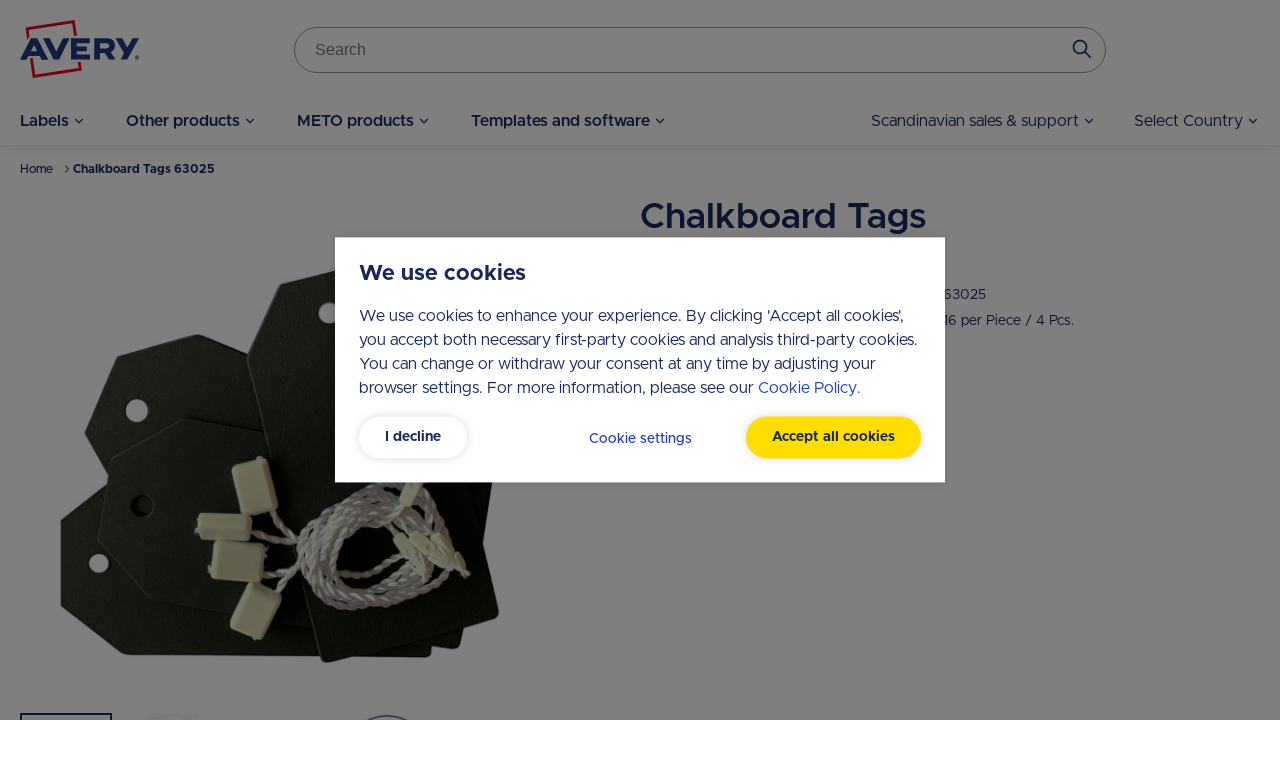

--- FILE ---
content_type: text/css
request_url: https://www.avery.fi/themes/custom/sparkle/dist/quartz.css
body_size: 5193
content:
/*! tailwindcss v3.0.19 | MIT License | https://tailwindcss.com*/*,:after,:before{border:0 solid;-webkit-box-sizing:border-box;box-sizing:border-box}:after,:before{--tw-content:""}html{-webkit-text-size-adjust:100%;font-family:var(--theme-base-font),ui-sans-serif,system-ui,-apple-system,BlinkMacSystemFont,"Segoe UI",Roboto,"Helvetica Neue",Arial,"Noto Sans",sans-serif,"Apple Color Emoji","Segoe UI Emoji","Segoe UI Symbol","Noto Color Emoji";line-height:1.5;-moz-tab-size:4;-o-tab-size:4;tab-size:4}body{line-height:inherit;margin:0}hr{border-top-width:1px;color:inherit;height:0}abbr:where([title]){-webkit-text-decoration:underline dotted;text-decoration:underline dotted}h1,h2,h3,h4,h5,h6{font-size:inherit;font-weight:inherit}a{color:inherit;text-decoration:inherit}b,strong{font-weight:bolder}code,kbd,pre,samp{font-family:ui-monospace,SFMono-Regular,Menlo,Monaco,Consolas,Liberation Mono,Courier New,monospace;font-size:1em}small{font-size:80%}sub,sup{font-size:75%;line-height:0;position:relative;vertical-align:baseline}sub{bottom:-.25em}sup{top:-.5em}table{border-collapse:collapse;border-color:inherit;text-indent:0}button,input,optgroup,select,textarea{color:inherit;font-family:inherit;font-size:100%;line-height:inherit;margin:0;padding:0}button,select{text-transform:none}[type=button],[type=reset],[type=submit],button{-webkit-appearance:button;background-color:transparent;background-image:none}:-moz-focusring{outline:auto}:-moz-ui-invalid{box-shadow:none}progress{vertical-align:baseline}::-webkit-inner-spin-button,::-webkit-outer-spin-button{height:auto}[type=search]{-webkit-appearance:textfield;outline-offset:-2px}::-webkit-search-decoration{-webkit-appearance:none}::-webkit-file-upload-button{-webkit-appearance:button;font:inherit}summary{display:list-item}blockquote,dd,dl,fieldset,figure,h1,h2,h3,h4,h5,h6,hr,p,pre{margin:0}fieldset,legend{padding:0}menu,ol,ul{list-style:none;margin:0;padding:0}textarea{resize:vertical}input::-webkit-input-placeholder,textarea::-webkit-input-placeholder{color:#9ca3af}input::-moz-placeholder,textarea::-moz-placeholder{color:#9ca3af}input::-ms-input-placeholder,textarea::-ms-input-placeholder{color:#9ca3af}input::placeholder,textarea::placeholder{color:#9ca3af}[role=button],button{cursor:pointer}:disabled{cursor:default}audio,canvas,embed,iframe,img,object,svg,video{display:block;vertical-align:middle}img,video{height:auto;max-width:100%}[hidden]{display:none}[multiple],[type=date],[type=datetime-local],[type=email],[type=month],[type=number],[type=password],[type=search],[type=tel],[type=text],[type=time],[type=url],[type=week],select,textarea{--tw-shadow:0 0 #0000;-webkit-appearance:none;-moz-appearance:none;appearance:none;background-color:#fff;border-color:#6b7280;border-radius:0;border-width:1px;font-size:1rem;line-height:1.5rem;padding:.5rem .75rem}[multiple]:focus,[type=date]:focus,[type=datetime-local]:focus,[type=email]:focus,[type=month]:focus,[type=number]:focus,[type=password]:focus,[type=search]:focus,[type=tel]:focus,[type=text]:focus,[type=time]:focus,[type=url]:focus,[type=week]:focus,select:focus,textarea:focus{--tw-ring-inset:var(--tw-empty,/*!*/ /*!*/);--tw-ring-offset-width:0px;--tw-ring-offset-color:#fff;--tw-ring-color:#2563eb;--tw-ring-offset-shadow:var(--tw-ring-inset) 0 0 0 var(--tw-ring-offset-width) var(--tw-ring-offset-color);--tw-ring-shadow:var(--tw-ring-inset) 0 0 0 calc(1px + var(--tw-ring-offset-width)) var(--tw-ring-color);border-color:#2563eb;-webkit-box-shadow:var(--tw-ring-offset-shadow),var(--tw-ring-shadow),var(--tw-shadow);box-shadow:var(--tw-ring-offset-shadow),var(--tw-ring-shadow),var(--tw-shadow);outline:2px solid transparent;outline-offset:2px}input::-webkit-input-placeholder,textarea::-webkit-input-placeholder{color:#6b7280;opacity:1}input::-moz-placeholder,textarea::-moz-placeholder{color:#6b7280;opacity:1}input::-ms-input-placeholder,textarea::-ms-input-placeholder{color:#6b7280;opacity:1}input::placeholder,textarea::placeholder{color:#6b7280;opacity:1}::-webkit-datetime-edit-fields-wrapper{padding:0}::-webkit-date-and-time-value{min-height:1.5em}select{color-adjust:exact;background-image:url("data:image/svg+xml;charset=utf-8,%3Csvg xmlns='http://www.w3.org/2000/svg' fill='none' viewBox='0 0 20 20'%3E%3Cpath stroke='%236b7280' stroke-linecap='round' stroke-linejoin='round' stroke-width='1.5' d='m6 8 4 4 4-4'/%3E%3C/svg%3E");background-position:right .5rem center;background-repeat:no-repeat;background-size:1.5em 1.5em;padding-right:2.5rem;-webkit-print-color-adjust:exact}[multiple]{color-adjust:unset;background-image:none;background-position:0 0;background-repeat:unset;background-size:initial;padding-right:.75rem;-webkit-print-color-adjust:unset}[type=checkbox],[type=radio]{-ms-flex-negative:0;--tw-shadow:0 0 #0000;color-adjust:exact;-webkit-appearance:none;-moz-appearance:none;appearance:none;background-color:#fff;background-origin:border-box;border-color:#6b7280;border-width:1px;color:#2563eb;display:inline-block;flex-shrink:0;height:1rem;padding:0;-webkit-print-color-adjust:exact;-webkit-user-select:none;-moz-user-select:none;-ms-user-select:none;user-select:none;vertical-align:middle;width:1rem}[type=checkbox]{border-radius:0}[type=radio]{border-radius:100%}[type=checkbox]:focus,[type=radio]:focus{--tw-ring-inset:var(--tw-empty,/*!*/ /*!*/);--tw-ring-offset-width:2px;--tw-ring-offset-color:#fff;--tw-ring-color:#2563eb;--tw-ring-offset-shadow:var(--tw-ring-inset) 0 0 0 var(--tw-ring-offset-width) var(--tw-ring-offset-color);--tw-ring-shadow:var(--tw-ring-inset) 0 0 0 calc(2px + var(--tw-ring-offset-width)) var(--tw-ring-color);-webkit-box-shadow:var(--tw-ring-offset-shadow),var(--tw-ring-shadow),var(--tw-shadow);box-shadow:var(--tw-ring-offset-shadow),var(--tw-ring-shadow),var(--tw-shadow);outline:2px solid transparent;outline-offset:2px}[type=checkbox]:checked,[type=radio]:checked{background-color:currentColor;background-position:50%;background-repeat:no-repeat;background-size:100% 100%;border-color:transparent}[type=checkbox]:checked{background-image:url("data:image/svg+xml;charset=utf-8,%3Csvg viewBox='0 0 16 16' fill='%23fff' xmlns='http://www.w3.org/2000/svg'%3E%3Cpath d='M12.207 4.793a1 1 0 0 1 0 1.414l-5 5a1 1 0 0 1-1.414 0l-2-2a1 1 0 0 1 1.414-1.414L6.5 9.086l4.293-4.293a1 1 0 0 1 1.414 0z'/%3E%3C/svg%3E")}[type=radio]:checked{background-image:url("data:image/svg+xml;charset=utf-8,%3Csvg viewBox='0 0 16 16' fill='%23fff' xmlns='http://www.w3.org/2000/svg'%3E%3Ccircle cx='8' cy='8' r='3'/%3E%3C/svg%3E")}[type=checkbox]:checked:focus,[type=checkbox]:checked:hover,[type=radio]:checked:focus,[type=radio]:checked:hover{background-color:currentColor;border-color:transparent}[type=checkbox]:indeterminate{background-color:currentColor;background-image:url("data:image/svg+xml;charset=utf-8,%3Csvg xmlns='http://www.w3.org/2000/svg' fill='none' viewBox='0 0 16 16'%3E%3Cpath stroke='%23fff' stroke-linecap='round' stroke-linejoin='round' stroke-width='2' d='M4 8h8'/%3E%3C/svg%3E");background-position:50%;background-repeat:no-repeat;background-size:100% 100%;border-color:transparent}[type=checkbox]:indeterminate:focus,[type=checkbox]:indeterminate:hover{background-color:currentColor;border-color:transparent}[type=file]{background:unset;border-color:inherit;border-radius:0;border-width:0;font-size:unset;line-height:inherit;padding:0}[type=file]:focus{outline:1px auto -webkit-focus-ring-color}:root{--white-transparent:255 255 255;--yellow-transparent:255 222 0;--black-transparent:0 0 0}html{line-height:1.625}body{-webkit-font-smoothing:antialiased;-moz-osx-font-smoothing:grayscale;cursor:default}body[scroll-locked]{overflow:hidden;width:100%}body.theme-central{--tw-text-opacity:1;color:rgb(24 40 92/var(--tw-text-opacity))}svg{height:auto;max-width:100%}a:focus-visible{outline-color:var(--theme-focus);outline-style:solid;outline-width:2px}@font-face{font-display:swap;font-family:metropolis;font-style:normal;font-weight:300;src:local("Metropolis Light"),url(assets/fonts/Metropolis-Light.woff2) format("woff2");unicode-range:u+00??,u+0131,u+0152-0153,u+02bb-02bc,u+02c6,u+02da,u+02dc,u+2000-206f,u+2074,u+20ac,u+2122,u+2191,u+2193,u+2212,u+2215,u+feff,u+fffd}@font-face{font-display:swap;font-family:metropolis;font-style:normal;font-weight:400;src:local("Metropolis Regular"),url(assets/fonts/Metropolis-Regular.woff2) format("woff2");unicode-range:u+00??,u+0131,u+0152-0153,u+02bb-02bc,u+02c6,u+02da,u+02dc,u+2000-206f,u+2074,u+20ac,u+2122,u+2191,u+2193,u+2212,u+2215,u+feff,u+fffd}@font-face{font-display:swap;font-family:metropolis;font-style:normal;font-weight:500;src:local("Metropolis Medium"),url(assets/fonts/Metropolis-Medium.woff2) format("woff2");unicode-range:u+00??,u+0131,u+0152-0153,u+02bb-02bc,u+02c6,u+02da,u+02dc,u+2000-206f,u+2074,u+20ac,u+2122,u+2191,u+2193,u+2212,u+2215,u+feff,u+fffd}@font-face{font-display:swap;font-family:metropolis;font-style:normal;font-weight:600;src:local("Metropolis Semibold"),url(assets/fonts/Metropolis-SemiBold.woff2) format("woff2");unicode-range:u+00??,u+0131,u+0152-0153,u+02bb-02bc,u+02c6,u+02da,u+02dc,u+2000-206f,u+2074,u+20ac,u+2122,u+2191,u+2193,u+2212,u+2215,u+feff,u+fffd}@font-face{font-display:swap;font-family:metropolis;font-style:normal;font-weight:700;src:local("Metropolis Bold"),url(assets/fonts/Metropolis-Bold.woff2) format("woff2");unicode-range:u+00??,u+0131,u+0152-0153,u+02bb-02bc,u+02c6,u+02da,u+02dc,u+2000-206f,u+2074,u+20ac,u+2122,u+2191,u+2193,u+2212,u+2215,u+feff,u+fffd}@font-face{font-display:swap;font-family:prompt;font-style:normal;font-weight:600;src:local("Prompt SemiBold"),url(assets/fonts/Prompt-SemiBold.woff2) format("woff2"),url(assets/fonts/Prompt-SemiBold.woff) format("woff");unicode-range:u+00??,u+0131,u+0152-0153,u+02bb-02bc,u+02c6,u+02da,u+02dc,u+2000-206f,u+2074,u+20ac,u+2122,u+2191,u+2193,u+2212,u+2215,u+feff,u+fffd}@font-face{font-display:swap;font-family:museo-sans-rounded;font-style:normal;font-weight:500;src:local("Museo Sans Rounded Regular"),url(assets/fonts/museo_sans_rounded-regular-webfont.woff2) format("woff2"),url(assets/fonts/museo_sans_rounded-regular-webfont.woff) format("woff");unicode-range:u+00??,u+0131,u+0152-0153,u+02bb-02bc,u+02c6,u+02da,u+02dc,u+2000-206f,u+2074,u+20ac,u+2122,u+2191,u+2193,u+2212,u+2215,u+feff,u+fffd}@font-face{font-display:swap;font-family:museo-sans-rounded;font-style:normal;font-weight:700;src:local("Museo Sans Rounded Bold"),url(assets/fonts/museo_sans_rounded-bold-webfont.woff2) format("woff2"),url(assets/fonts/museo_sans_rounded-bold-webfont.woff) format("woff");unicode-range:u+00??,u+0131,u+0152-0153,u+02bb-02bc,u+02c6,u+02da,u+02dc,u+2000-206f,u+2074,u+20ac,u+2122,u+2191,u+2193,u+2212,u+2215,u+feff,u+fffd}@font-face{font-display:swap;font-family:museo-sans-rounded;font-style:normal;font-weight:900;src:local("Museo Sans Rounded ExtraBold"),url(assets/fonts/museo_sans_rounded-extrabold-webfont.woff2) format("woff2"),url(assets/fonts/museo_sans_rounded-extrabold-webfont.woff) format("woff");unicode-range:u+00??,u+0131,u+0152-0153,u+02bb-02bc,u+02c6,u+02da,u+02dc,u+2000-206f,u+2074,u+20ac,u+2122,u+2191,u+2193,u+2212,u+2215,u+feff,u+fffd}@font-face{font-display:swap;font-family:shelby-woo;font-style:normal;font-weight:700;src:local("Shelby Woo Bold"),url(assets/fonts/shelby_woo-bold-webfont.woff2) format("woff2"),url(assets/fonts/shelby_woo-bold-webfont.woff) format("woff");unicode-range:u+00??,u+0131,u+0152-0153,u+02bb-02bc,u+02c6,u+02da,u+02dc,u+2000-206f,u+2074,u+20ac,u+2122,u+2191,u+2193,u+2212,u+2215,u+feff,u+fffd}@font-face{font-display:swap;font-family:geomanist;font-style:normal;font-weight:400;src:local("Geomanist Regular"),url(assets/fonts/geomanist-regular-webfont.woff2) format("woff2"),url(assets/fonts/geomanist-regular-webfont.woff) format("woff"),url(assets/fonts/geomanist-regular-webfont.ttf) format("truetype"),url(assets/fonts/geomanist-regular-webfont.svg#geomanistregular) format("svg");unicode-range:u+00??,u+0131,u+0152-0153,u+02bb-02bc,u+02c6,u+02da,u+02dc,u+2000-206f,u+2074,u+20ac,u+2122,u+2191,u+2193,u+2212,u+2215,u+feff,u+fffd}@font-face{font-display:swap;font-family:geomanist;font-style:normal;font-weight:500;src:local("Geomanist Medium"),url(assets/fonts/geomanist-medium-webfont.woff2) format("woff2"),url(assets/fonts/geomanist-medium-webfont.woff) format("woff"),url(assets/fonts/geomanist-medium-webfont.ttf) format("truetype"),url(assets/fonts/geomanist-medium-webfont.svg#geomanistmedium) format("svg");unicode-range:u+00??,u+0131,u+0152-0153,u+02bb-02bc,u+02c6,u+02da,u+02dc,u+2000-206f,u+2074,u+20ac,u+2122,u+2191,u+2193,u+2212,u+2215,u+feff,u+fffd}@font-face{font-display:swap;font-family:geomanist;font-style:normal;font-weight:700;src:local("Geomanist Bold"),url(assets/fonts/geomanist-bold-webfont.woff2) format("woff2"),url(assets/fonts/geomanist-bold-webfont.woff) format("woff"),url(assets/fonts/geomanist-bold-webfont.ttf) format("truetype"),url(assets/fonts/geomanist-bold-webfont.svg#geomanistbold) format("svg");unicode-range:u+00??,u+0131,u+0152-0153,u+02bb-02bc,u+02c6,u+02da,u+02dc,u+2000-206f,u+2074,u+20ac,u+2122,u+2191,u+2193,u+2212,u+2215,u+feff,u+fffd}input[type=date],input[type=email],input[type=number],input[type=password],input[type=search],input[type=text],input[type=time],select,select[multiple],textarea{--tw-border-opacity:1;border-color:rgb(148 148 148/var(--tw-border-opacity));color:var(--theme-form-text-color);font-size:1rem;font-weight:500;line-height:1.5rem;width:100%}input[type=date]::-webkit-input-placeholder,input[type=email]::-webkit-input-placeholder,input[type=number]::-webkit-input-placeholder,input[type=password]::-webkit-input-placeholder,input[type=search]::-webkit-input-placeholder,input[type=text]::-webkit-input-placeholder,input[type=time]::-webkit-input-placeholder,select::-webkit-input-placeholder,select[multiple]::-webkit-input-placeholder,textarea::-webkit-input-placeholder{--tw-text-opacity:1;color:rgb(117 117 117/var(--tw-text-opacity));opacity:1}input[type=date]::-moz-placeholder,input[type=email]::-moz-placeholder,input[type=number]::-moz-placeholder,input[type=password]::-moz-placeholder,input[type=search]::-moz-placeholder,input[type=text]::-moz-placeholder,input[type=time]::-moz-placeholder,select::-moz-placeholder,select[multiple]::-moz-placeholder,textarea::-moz-placeholder{--tw-text-opacity:1;color:rgb(117 117 117/var(--tw-text-opacity));opacity:1}input[type=date]::-ms-input-placeholder,input[type=email]::-ms-input-placeholder,input[type=number]::-ms-input-placeholder,input[type=password]::-ms-input-placeholder,input[type=search]::-ms-input-placeholder,input[type=text]::-ms-input-placeholder,input[type=time]::-ms-input-placeholder,select::-ms-input-placeholder,select[multiple]::-ms-input-placeholder,textarea::-ms-input-placeholder{--tw-text-opacity:1;color:rgb(117 117 117/var(--tw-text-opacity));opacity:1}input[type=date]::placeholder,input[type=email]::placeholder,input[type=number]::placeholder,input[type=password]::placeholder,input[type=search]::placeholder,input[type=text]::placeholder,input[type=time]::placeholder,select::placeholder,select[multiple]::placeholder,textarea::placeholder{--tw-text-opacity:1;color:rgb(117 117 117/var(--tw-text-opacity));opacity:1}input[type=date]:disabled,input[type=email]:disabled,input[type=number]:disabled,input[type=password]:disabled,input[type=search]:disabled,input[type=text]:disabled,input[type=time]:disabled,select:disabled,select[multiple]:disabled,textarea:disabled{cursor:not-allowed;opacity:.4}.group:focus input[type=date],.group:focus input[type=email],.group:focus input[type=number],.group:focus input[type=password],.group:focus input[type=search],.group:focus input[type=text],.group:focus input[type=time],.group:focus select,.group:focus select[multiple],.group:focus textarea{--tw-shadow:0px 0px 0px 2px var(--theme-focus);--tw-shadow-colored:0px 0px 0px 2px var(--tw-shadow-color);-webkit-box-shadow:var(--tw-ring-offset-shadow,0 0 #0000),var(--tw-ring-shadow,0 0 #0000),var(--tw-shadow);box-shadow:var(--tw-ring-offset-shadow,0 0 #0000),var(--tw-ring-shadow,0 0 #0000),var(--tw-shadow)}label{width:100%}input:focus,input[type=date]:focus,input[type=email]:focus,input[type=number]:focus,input[type=password]:focus,input[type=search]:focus,input[type=text]:focus,input[type=time]:focus,select:focus,select[multiple]:focus,textarea:focus{--tw-shadow:0px 0px 0px 2px var(--theme-focus);--tw-shadow-colored:0px 0px 0px 2px var(--tw-shadow-color);--tw-ring-offset-shadow:var(--tw-ring-inset) 0 0 0 var(--tw-ring-offset-width) var(--tw-ring-offset-color);--tw-ring-shadow:var(--tw-ring-inset) 0 0 0 calc(1px + var(--tw-ring-offset-width)) var(--tw-ring-color);--tw-ring-color:var(--theme-focus);-webkit-box-shadow:var(--tw-ring-offset-shadow,0 0 #0000),var(--tw-ring-shadow,0 0 #0000),var(--tw-shadow);box-shadow:var(--tw-ring-offset-shadow,0 0 #0000),var(--tw-ring-shadow,0 0 #0000),var(--tw-shadow);-webkit-box-shadow:var(--tw-ring-offset-shadow),var(--tw-ring-shadow),var(--tw-shadow,0 0 #0000);box-shadow:var(--tw-ring-offset-shadow),var(--tw-ring-shadow),var(--tw-shadow,0 0 #0000);outline:2px solid transparent;outline-offset:2px}input:disabled,input[type=date]:disabled,input[type=email]:disabled,input[type=number]:disabled,input[type=password]:disabled,input[type=search]:disabled,input[type=text]:disabled,input[type=time]:disabled,select:disabled,select[multiple]:disabled,textarea:disabled{cursor:not-allowed}input,input[type=date],input[type=email],input[type=number],input[type=password],input[type=search],input[type=text],input[type=time],select,select[multiple],textarea{border-radius:6px;padding:14px .75rem}label[disabled]{opacity:.6}input[type=submit]{-webkit-box-pack:center;-ms-flex-pack:center;--tw-shadow:0px 0px 10px rgba(0,0,0,.15);--tw-shadow-colored:0px 0px 10px var(--tw-shadow-color);--tw-ring-color:transparent;border-color:transparent;border-radius:9999px;border-width:2px;cursor:pointer;display:-webkit-inline-box;display:-ms-inline-flexbox;display:inline-flex;font-size:.875rem;font-weight:700;justify-content:center;line-height:1.25rem;line-height:1.625;padding:.5rem 1.5rem;-webkit-transition-duration:.15s;transition-duration:.15s;-webkit-transition-property:color,background-color,border-color,fill,stroke,-webkit-text-decoration-color;-webkit-transition-property:color,background-color,border-color,text-decoration-color,fill,stroke;transition-property:color,background-color,border-color,text-decoration-color,fill,stroke;-webkit-transition-timing-function:cubic-bezier(.4,0,.2,1);transition-timing-function:cubic-bezier(.4,0,.2,1);width:100%}input[type=submit],input[type=submit]:focus{-webkit-box-shadow:var(--tw-ring-offset-shadow,0 0 #0000),var(--tw-ring-shadow,0 0 #0000),var(--tw-shadow);box-shadow:var(--tw-ring-offset-shadow,0 0 #0000),var(--tw-ring-shadow,0 0 #0000),var(--tw-shadow)}input[type=submit]:focus{--tw-shadow:0px 0px 0px 2px var(--theme-focus);--tw-shadow-colored:0px 0px 0px 2px var(--tw-shadow-color);--tw-ring-offset-shadow:var(--tw-ring-inset) 0 0 0 var(--tw-ring-offset-width) var(--tw-ring-offset-color);--tw-ring-shadow:var(--tw-ring-inset) 0 0 0 calc(3px + var(--tw-ring-offset-width)) var(--tw-ring-color);-webkit-box-shadow:var(--tw-ring-offset-shadow),var(--tw-ring-shadow),var(--tw-shadow,0 0 #0000);box-shadow:var(--tw-ring-offset-shadow),var(--tw-ring-shadow),var(--tw-shadow,0 0 #0000);outline-style:hidden}input[type=submit]:focus-visible{outline-color:var(--theme-focus);outline-style:solid;outline-width:2px}input[type=submit]:active{border-color:var(--theme-button-active-border)!important}@media (min-width:640px){input[type=submit]{width:auto}}input[type=submit]{background-color:var(--theme-button-bg-1);border-color:var(--theme-button-bg-1);color:var(--theme-button-text-1)}input[type=submit]:hover{background-color:var(--theme-button-bg-hover-1);color:var(--theme-button-text-hover-1)}input[type=submit]:disabled{cursor:not-allowed;opacity:.6}textarea{height:180px}input,textarea{max-width:100%;width:100%}input[type=search]::-webkit-search-cancel-button,input[type=search]::-webkit-search-decoration,input[type=search]::-webkit-search-results-button,input[type=search]::-webkit-search-results-decoration{display:none}input[type=checkbox]{border-radius:.125rem}input[type=checkbox],input[type=radio]{--tw-border-opacity:1;border-color:rgb(148 148 148/var(--tw-border-opacity));border-width:1px;color:var(--theme-checkbox-color);height:.75rem;margin-bottom:var(--theme-checkbox-offset);width:.75rem}input[type=checkbox]:after,input[type=radio]:after{--tw-content:none;border:2.5px solid var(--theme-focus);bottom:-.125rem;content:var(--tw-content);left:-.125rem;position:absolute;right:-.125rem;top:-.125rem}input[type=radio]:after{border-radius:.5rem;content:var(--tw-content)}input[type=checkbox]:after{border-radius:.25rem;content:var(--tw-content)}input[type=checkbox]:focus,input[type=radio]:focus{border-style:none;-webkit-box-shadow:none;box-shadow:none;position:relative}input[type=checkbox]:focus:after,input[type=radio]:focus:after{--tw-content:"";content:var(--tw-content)}input[type=date]{text-transform:uppercase}input[type=time]{padding:.5rem .75rem .5rem 1.25rem;width:auto}::-webkit-calendar-picker-indicator{-webkit-filter:brightness(0) saturate(100%) invert(70%) sepia(0) saturate(4128%) hue-rotate(28deg) brightness(82%) contrast(101%);filter:brightness(0) saturate(100%) invert(70%) sepia(0) saturate(4128%) hue-rotate(28deg) brightness(82%) contrast(101%)}select{background-image:url("data:image/svg+xml;charset=utf-8,%3Csvg xmlns='http://www.w3.org/2000/svg' width='8' height='16' fill='none'%3E%3Cpath fill-rule='evenodd' clip-rule='evenodd' d='M.707 12.414A1 1 0 0 1 2.121 11l1.586 1.586L5.293 11a1 1 0 0 1 1.414 1.414l-2.293 2.293a1 1 0 0 1-1.414 0L.707 12.414Zm6-8.828A1 1 0 0 1 5.293 5L3.707 3.414 2.121 5A1 1 0 0 1 .707 3.586L3 1.293a1 1 0 0 1 1.414 0l2.293 2.293Z' fill='%23949494'/%3E%3C/svg%3E");background-position:center right 1.35rem;background-size:.6rem 1rem}.form-item{-webkit-box-align:center;-ms-flex-align:center;align-items:center;display:-webkit-box;display:-ms-flexbox;display:flex;gap:.25rem;margin-bottom:1.5rem;position:relative}.form-item:not(.js-form-type-radio){-ms-flex-wrap:wrap;flex-wrap:wrap}.form-item-no-margin{margin-bottom:0}.form-item input.error,.form-item select.error,.form-item textarea.error{--tw-border-opacity:1;border-color:rgb(235 12 0/var(--tw-border-opacity))}.form-item.error ::-webkit-calendar-picker-indicator{-webkit-filter:invert(35%) sepia(52%) saturate(1575%) hue-rotate(329deg) brightness(106%) contrast(132%);filter:invert(35%) sepia(52%) saturate(1575%) hue-rotate(329deg) brightness(106%) contrast(132%)}.input-label .text{--tw-text-opacity:1;color:rgb(117 117 117/var(--tw-text-opacity));font-size:.875rem;font-weight:600;left:.75rem;line-height:1.25rem;position:absolute;visibility:hidden}.input-label input+.text,.input-label select+.text,.input-label textarea+.text{--tw-translate-y:-50%;top:50%;-webkit-transform:translate(var(--tw-translate-x),var(--tw-translate-y)) rotate(var(--tw-rotate)) skewX(var(--tw-skew-x)) skewY(var(--tw-skew-y)) scaleX(var(--tw-scale-x)) scaleY(var(--tw-scale-y));transform:translate(var(--tw-translate-x),var(--tw-translate-y)) rotate(var(--tw-rotate)) skewX(var(--tw-skew-x)) skewY(var(--tw-skew-y)) scaleX(var(--tw-scale-x)) scaleY(var(--tw-scale-y));-webkit-transition-duration:.1s;transition-duration:.1s;-webkit-transition-property:all;transition-property:all;-webkit-transition-timing-function:cubic-bezier(.4,0,.2,1);transition-timing-function:cubic-bezier(.4,0,.2,1)}.input-label input:disabled+.text,.input-label select:disabled+.text{opacity:.6}.check-label input:disabled+.text,.input-label input:disabled+.text,.input-label select:disabled+.text,.input-label textarea:disabled+.text{cursor:not-allowed!important;opacity:.4!important}.input-label input:not(:-moz-placeholder-shown)+.text,.input-label textarea:not(:-moz-placeholder-shown)+.text{font-size:.75rem;line-height:1rem;top:1rem;-webkit-transition-duration:.1s;transition-duration:.1s;-webkit-transition-property:all;-moz-transition-property:all;transition-property:all;-webkit-transition-timing-function:cubic-bezier(.4,0,.2,1);transition-timing-function:cubic-bezier(.4,0,.2,1);visibility:visible}.input-label input:not(:placeholder-shown)+.text,.input-label input[type=date]+.text,.input-label input[type=time]+.text,.input-label select:has(option:checked)+.text,.input-label textarea:not(:placeholder-shown)+.text{font-size:.75rem;line-height:1rem;top:1rem;-webkit-transition-duration:.1s;transition-duration:.1s;-webkit-transition-property:all;transition-property:all;-webkit-transition-timing-function:cubic-bezier(.4,0,.2,1);transition-timing-function:cubic-bezier(.4,0,.2,1);visibility:visible}.input-label input:not(:-moz-placeholder-shown){padding-bottom:.25rem;padding-top:1.5rem}.input-label input:not(:placeholder-shown),.input-label select:not(:has(option[value=""]:checked)){padding-bottom:.25rem;padding-top:1.5rem}.input-label textarea:not(:-moz-placeholder-shown){padding-top:1.5rem}.input-label textarea:not(:placeholder-shown){padding-top:1.5rem}.input-label select:has(option[value=""]:checked)+.text{display:none}.check-label{-webkit-box-align:center;-ms-flex-align:center;align-items:center;display:-webkit-box;display:-ms-flexbox;display:flex;font-size:.875rem;gap:.625rem;height:auto;line-height:1.25rem;padding-bottom:1px;padding-top:1px}.input-icon{--tw-translate-y:-50%;position:absolute;right:1rem;top:50%;-webkit-transform:translate(var(--tw-translate-x),var(--tw-translate-y)) rotate(var(--tw-rotate)) skewX(var(--tw-skew-x)) skewY(var(--tw-skew-y)) scaleX(var(--tw-scale-x)) scaleY(var(--tw-scale-y));transform:translate(var(--tw-translate-x),var(--tw-translate-y)) rotate(var(--tw-rotate)) skewX(var(--tw-skew-x)) skewY(var(--tw-skew-y)) scaleX(var(--tw-scale-x)) scaleY(var(--tw-scale-y))}caption{font-size:.75rem;line-height:1rem;line-height:1.625;padding-bottom:1rem}@media (min-width:1024px){caption{font-size:.875rem;line-height:1.25rem;padding-bottom:1rem}}h1,h2,h3,h4,h5,h6{font-family:var(--theme-base-font),ui-sans-serif,system-ui,-apple-system,BlinkMacSystemFont,"Segoe UI",Roboto,"Helvetica Neue",Arial,"Noto Sans",sans-serif,"Apple Color Emoji","Segoe UI Emoji","Segoe UI Symbol","Noto Color Emoji";font-weight:600}h1[big]{font-size:2.25rem;line-height:2.5rem;margin-bottom:1rem}@media (min-width:1024px){h1[big]{font-size:4.5rem;line-height:1;margin-bottom:1rem}}h1[bold],h2[bold],h3[bold],h4[bold],h5[bold],h6[bold]{font-weight:700}h1[medium],h2[medium],h3[medium],h4[medium],h5[medium],h6[medium]{font-weight:500}h1{font-size:1.75rem;line-height:2.25rem;margin-bottom:1rem}@media (min-width:1024px){h1{font-size:2.25rem;line-height:3rem;margin-bottom:1rem}}h2{font-size:1.5rem;line-height:2rem;margin-bottom:1rem}@media (min-width:1024px){h2{font-size:1.75rem;line-height:2.5rem;margin-bottom:1rem}}h3{font-size:1.125rem;line-height:1.5rem;margin-bottom:.75rem}@media (min-width:1024px){h3{font-size:1.375rem;line-height:1.75rem;margin-bottom:1rem}}h4{font-size:1.125rem;line-height:1.5rem;margin-bottom:.75rem}@media (min-width:1024px){h4{font-size:1.375rem;line-height:1.75rem;margin-bottom:1rem}}h5{font-size:1.125rem;line-height:1.5rem;margin-bottom:1rem}h6{font-size:1rem;line-height:1.25rem;margin-bottom:.75rem}p{line-height:1.5rem;margin-bottom:1rem}p:last-child{margin-bottom:0!important}@media (min-width:1024px){p{margin-bottom:1.25rem}}*,:after,:before{--tw-translate-x:0;--tw-translate-y:0;--tw-rotate:0;--tw-skew-x:0;--tw-skew-y:0;--tw-scale-x:1;--tw-scale-y:1;--tw-pan-x: ;--tw-pan-y: ;--tw-pinch-zoom: ;--tw-scroll-snap-strictness:proximity;--tw-ring-inset: ;--tw-ring-offset-width:0px;--tw-ring-offset-color:#fff;--tw-ring-color:rgba(59,130,246,.5);--tw-ring-offset-shadow:0 0 #0000;--tw-ring-shadow:0 0 #0000;--tw-shadow:0 0 #0000;--tw-shadow-colored:0 0 #0000;--tw-blur: ;--tw-brightness: ;--tw-contrast: ;--tw-grayscale: ;--tw-hue-rotate: ;--tw-invert: ;--tw-saturate: ;--tw-sepia: ;--tw-drop-shadow: ;--tw-backdrop-blur: ;--tw-backdrop-brightness: ;--tw-backdrop-contrast: ;--tw-backdrop-grayscale: ;--tw-backdrop-hue-rotate: ;--tw-backdrop-invert: ;--tw-backdrop-opacity: ;--tw-backdrop-saturate: ;--tw-backdrop-sepia: }@layer{table{border-bottom-width:1px!important;border-color:rgb(222 216 202/var(--tw-border-opacity))!important;border-top-width:1px!important;overflow:hidden!important}table,th{--tw-border-opacity:1!important}th{--tw-bg-opacity:1!important;--tw-text-opacity:1!important;background-color:rgb(239 237 229/var(--tw-bg-opacity))!important;border-color:rgb(222 216 202/var(--tw-border-opacity))!important;color:rgb(0 0 0/var(--tw-text-opacity))!important;font-weight:700!important;white-space:nowrap!important}td,th{border-width:1px!important}td{--tw-border-opacity:1!important;border-color:rgb(222 216 202/var(--tw-border-opacity))!important;font-weight:300!important}td,th{padding:.75rem;text-align:center}}

--- FILE ---
content_type: application/javascript
request_url: https://www.avery.fi/themes/custom/sparkle/dist/design-system/components/ft-icon/ft-icon-07010431.js
body_size: 1137
content:
(self.webpackChunk_avery_flint=self.webpackChunk_avery_flint||[]).push([[663],{1030:function(l){l.exports='<svg id="Layer_2" data-name="Layer 2" xmlns="http://www.w3.org/2000/svg" xmlns:xlink="http://www.w3.org/1999/xlink" viewBox="0 0 25.8 24"><defs><style> .cls-1 { opacity: .1; } .cls-1, .cls-2, .cls-3, .cls-4, .cls-5, .cls-6, .cls-7, .cls-8 { stroke-width: 0px; } .cls-1, .cls-3 { fill: #010101; isolation: isolate; } .cls-2 { fill: url(#linear-gradient); } .cls-3 { opacity: .2; } .cls-4 { fill: #52a2d9; } .cls-5 { fill: #2f5eab; } .cls-6 { fill: #3d7abe; } .cls-7 { fill: #20438e; } .cls-8 { fill: #fff; } </style><linearGradient id="linear-gradient" x1="2.3" y1="-1283.46" x2="10.91" y2="-1268.54" gradientTransform="translate(0 1288)" gradientUnits="userSpaceOnUse"><stop offset="0" stop-color="#3569b2"></stop><stop offset=".5" stop-color="#3060ad"></stop><stop offset="1" stop-color="#234ca1"></stop></linearGradient></defs><g id="uuid-ff1cdd86-770c-44d0-997b-e94844eeb0b7"><g id="uuid-2681711c-6b0b-41c3-9130-91742741c310"><path class="cls-4" d="m24.7,0H7.1c-.61,0-1.1.49-1.1,1.1v4.9l10.2,3,9.6-3V1.1c0-.61-.49-1.1-1.1-1.1Z"></path><path class="cls-6" d="m25.8,6H6v6l10.2,1.8,9.6-1.8v-6h0Z"></path><path class="cls-5" d="m6,12v6l9.6,1.2,10.2-1.2v-6H6Z"></path><path class="cls-7" d="m7.1,24h17.6c.61,0,1.1-.49,1.1-1.1v-4.9H6v4.9c0,.61.49,1.1,1.1,1.1Z"></path><path class="cls-1" d="m13.3,4.8h-7.3v15h7.3c.61,0,1.1-.49,1.1-1.1V5.9c0-.61-.49-1.1-1.1-1.1Z"></path><path class="cls-3" d="m12.7,5.4h-6.7v15h6.7c.61,0,1.1-.49,1.1-1.1V6.5c0-.61-.49-1.1-1.1-1.1h0Z"></path><path class="cls-3" d="m12.7,5.4h-6.7v13.8h6.7c.61,0,1.1-.49,1.1-1.1V6.5c0-.61-.49-1.1-1.1-1.1h0Z"></path><path class="cls-3" d="m12.1,5.4h-6.1v13.8h6.1c.61,0,1.1-.49,1.1-1.1V6.5c0-.61-.49-1.1-1.1-1.1h0Z"></path><path class="cls-2" d="m1.1,5.4h11c.61,0,1.1.49,1.1,1.1v11c0,.61-.49,1.1-1.1,1.1H1.1c-.61,0-1.1-.49-1.1-1.1V6.5c0-.61.49-1.1,1.1-1.1h0Z"></path><path class="cls-8" d="m4.51,13.83c.02.17.04.32.04.44h.03c.01-.12.03-.27.06-.43l.08-.43,1.16-4.99h1.49l1.2,4.92c.07.3.12.61.15.93h.02c.02-.3.06-.6.12-.9l.95-4.94h1.36l-1.68,7.15h-1.59l-1.14-4.74c-.03-.14-.07-.31-.11-.53s-.07-.38-.08-.48h-.02c-.01.12-.04.29-.08.52-.04.23-.07.4-.09.51l-1.07,4.72h-1.62l-1.69-7.15h1.39l1.04,5c.02.1.05.24.07.41h.01,0Z"></path></g></g></svg>'},4e3:function(l){l.exports='<svg viewBox="0 0 24 24" fill="currentColor" xmlns="http://www.w3.org/2000/svg"><path d="m17.2 23.6h3.2v-17.2-6h-16.8v23.2" fill="none"></path><path d="m3.9 10.4h8.3c.6 0 1-.6 1-1.4v-4.5c0-.8-.4-1.4-1-1.4h-8.4" fill="#3a71d2"></path><path d="m20.4 23.9h-3.2c-.2 0-.4-.2-.4-.4s.2-.4.4-.4h2.8v-22.4h-16.1v22.8c0 .2-.2.4-.4.4s-.4-.2-.4-.4v-23.1c.1-.2.3-.4.5-.4h16.9c.2 0 .4.2.4.4v23.2c-.1.2-.3.3-.5.3z" fill="currentColor"></path><path d="m18.3 23.9h-14.7c-.2 0-.4-.2-.4-.4s.2-.4.4-.4h14.7c.2 0 .4.2.4.4s-.2.4-.4.4z" fill="currentColor"></path><path d="m5.3 5.2h.7l.8 2.5.8-2.5h.7l.9 2.5.8-2.5h.7l-1.2 3.5h-.7l-.9-2.6-.8 2.6h-.7z" fill="#fff"></path><path d="m18.3 14.6h-12.5c-.2 0-.4-.2-.4-.4s.2-.4.4-.4h12.4c.2 0 .4.2.4.4s-.1.4-.3.4zm-6.6-2.1h-5.9c-.2 0-.4-.2-.4-.4s.2-.4.4-.4h5.8c.2 0 .4.2.4.4s-.1.4-.3.4z" fill="currentColor"></path></svg>'}}]);

--- FILE ---
content_type: application/javascript
request_url: https://www.avery.fi/themes/custom/sparkle/dist/design-system/components/ft-icon/ft-icon-ff4441f5.js
body_size: 25030
content:
(self.webpackChunk_avery_flint=self.webpackChunk_avery_flint||[]).push([[899],{8649:function(h){h.exports='<svg viewBox="0 0 24 24" xmlns="http://www.w3.org/2000/svg"><path d="m0 3.2 20.8-3.2 3.2 20.8-20.8 3.2z" fill="#e00034"></path><path d="m10.8 12 1.4-2.6 1.4 2.6zm0-5.3-4.6 8.7h2.8l.8-1.5h4.7l.8 1.5h2.7l-4.7-8.7z" fill="#fff"></path></svg>'},2134:function(h){h.exports='<svg viewBox="0 0 24 24" fill="currentColor" xmlns="http://www.w3.org/2000/svg"><path fill-rule="evenodd" clip-rule="evenodd" d="M3.87868 1.87871C4.44129 1.3161 5.20435 1.00003 6 1.00003H14C14.2652 1.00003 14.5196 1.10539 14.7071 1.29292L20.7071 7.29292C20.8946 7.48046 21 7.73481 21 8.00003V20C21 20.7957 20.6839 21.5587 20.1213 22.1214C19.5587 22.684 18.7956 23 18 23H6C5.20435 23 4.44129 22.684 3.87868 22.1214C3.31607 21.5587 3 20.7957 3 20V4.00003C3 3.20438 3.31607 2.44132 3.87868 1.87871ZM6 3.00003C5.73478 3.00003 5.48043 3.10539 5.29289 3.29292C5.10536 3.48046 5 3.73481 5 4.00003V20C5 20.2652 5.10536 20.5196 5.29289 20.7071C5.48043 20.8947 5.73478 21 6 21H18C18.2652 21 18.5196 20.8947 18.7071 20.7071C18.8946 20.5196 19 20.2652 19 20V9.00003H14C13.4478 9.00003 13 8.55232 13 8.00004L13 3.00003H6ZM15 4.41426L17.5858 7.00003H15L15 4.41426ZM12 11C12.5523 11 13 11.4477 13 12V14H15C15.5523 14 16 14.4477 16 15C16 15.5523 15.5523 16 15 16H13V18C13 18.5523 12.5523 19 12 19C11.4477 19 11 18.5523 11 18V16H9.00002C8.44773 16 8.00002 15.5523 8.00002 15C8.00002 14.4477 8.44773 14 9.00002 14H11V12C11 11.4477 11.4477 11 12 11Z" fill="#currentColor"></path></svg>'},3624:function(h){h.exports='<svg viewBox="0 0 24 24" fill="currentColor" xmlns="http://www.w3.org/2000/svg"><path fill-rule="evenodd" clip-rule="evenodd" d="M3.87868 1.87871C4.44129 1.3161 5.20435 1.00003 6 1.00003H14C14.2652 1.00003 14.5196 1.10539 14.7071 1.29292L20.7071 7.29292C20.8946 7.48046 21 7.73481 21 8.00003V20C21 20.7957 20.6839 21.5587 20.1213 22.1214C19.5587 22.684 18.7956 23 18 23H6C5.20435 23 4.44129 22.684 3.87868 22.1214C3.31607 21.5587 3 20.7957 3 20V4.00003C3 3.20438 3.31607 2.44132 3.87868 1.87871ZM6 3.00003C5.73478 3.00003 5.48043 3.10539 5.29289 3.29292C5.10536 3.48046 5 3.73481 5 4.00003V20C5 20.2652 5.10536 20.5196 5.29289 20.7071C5.48043 20.8947 5.73478 21 6 21H18C18.2652 21 18.5196 20.8947 18.7071 20.7071C18.8946 20.5196 19 20.2652 19 20V9.00003H14C13.4478 9.00003 13 8.55232 13 8.00004L13 3.00003H6ZM15 4.41426L17.5858 7.00003H15L15 4.41426ZM8.00002 15C8.00002 14.4477 8.44773 14 9.00002 14H15C15.5523 14 16 14.4477 16 15C16 15.5523 15.5523 16 15 16H9.00002C8.44773 16 8.00002 15.5523 8.00002 15Z" fill="#currentColor"></path></svg>'},4558:function(h){h.exports='<svg viewBox="0 0 24 24" fill="currentColor" xmlns="http://www.w3.org/2000/svg"><path fill-rule="evenodd" clip-rule="evenodd" d="M3.87868 1.87871C4.44129 1.3161 5.20435 1.00003 6 1.00003H14C14.2652 1.00003 14.5196 1.10539 14.7071 1.29292L20.7071 7.29292C20.8946 7.48046 21 7.73481 21 8.00003V20C21 20.7957 20.6839 21.5587 20.1213 22.1214C19.5587 22.684 18.7956 23 18 23H6C5.20435 23 4.44129 22.684 3.87868 22.1214C3.31607 21.5587 3 20.7957 3 20V4.00003C3 3.20438 3.31607 2.44132 3.87868 1.87871ZM6 3.00003C5.73478 3.00003 5.48043 3.10539 5.29289 3.29292C5.10536 3.48046 5 3.73481 5 4.00003V20C5 20.2652 5.10536 20.5196 5.29289 20.7071C5.48043 20.8947 5.73478 21 6 21H18C18.2652 21 18.5196 20.8947 18.7071 20.7071C18.8946 20.5196 19 20.2652 19 20V9.00003H14C13.4478 9.00003 13 8.55232 13 8.00004L13 3.00003H6ZM15 4.41426L17.5858 7.00003H15L15 4.41426ZM7.00003 9.00001C7.00003 8.44773 7.44775 8.00001 8.00003 8.00001H10C10.5523 8.00001 11 8.44773 11 9.00001C11 9.5523 10.5523 10 10 10H8.00003C7.44775 10 7.00003 9.5523 7.00003 9.00001ZM7.00003 13C7.00003 12.4477 7.44775 12 8.00003 12H16C16.5523 12 17 12.4477 17 13C17 13.5523 16.5523 14 16 14H8.00003C7.44775 14 7.00003 13.5523 7.00003 13ZM7.00003 17C7.00003 16.4477 7.44775 16 8.00003 16H16C16.5523 16 17 16.4477 17 17C17 17.5523 16.5523 18 16 18H8.00003C7.44775 18 7.00003 17.5523 7.00003 17Z" fill="#currentColor"></path></svg>'},7575:function(h){h.exports='<svg viewBox="0 0 24 24" fill="none" xmlns="http://www.w3.org/2000/svg"><path d="M14 2H6C5.46957 2 4.96086 2.21071 4.58579 2.58579C4.21071 2.96086 4 3.46957 4 4V20C4 20.5304 4.21071 21.0391 4.58579 21.4142C4.96086 21.7893 5.46957 22 6 22H18C18.5304 22 19.0391 21.7893 19.4142 21.4142C19.7893 21.0391 20 20.5304 20 20V8L14 2Z" stroke="currentColor" stroke-width="2" stroke-linecap="round" stroke-linejoin="round"></path><path d="M14 2V8H20" stroke="currentColor" stroke-width="2" stroke-linecap="round" stroke-linejoin="round"></path><path d="M12 12C12 15.1242 12 18 12 18M15.5 15.5L12.7071 18.2929C12.3166 18.6834 11.6834 18.6834 11.2929 18.2929L8.5 15.5" stroke="currentColor" stroke-width="2" stroke-linecap="round"></path></svg>'},2469:function(h){h.exports='<svg id="uuid-eab24f13-30d0-4398-b5f6-79a01b194d8b" xmlns="http://www.w3.org/2000/svg" viewBox="0 0 140 32.04"><g id="uuid-c01a39a9-2747-4f16-b31d-53ddd179a46a"><rect id="uuid-b93cc81c-fdc0-4141-8107-063ebb5b4721" y="9.35" width="140" height="19.23" fill="#afc9aa"></rect><path id="uuid-669d3627-3fdb-46c1-88f3-16319f27aa4c" d="M74.45,31.55c-1.99,0-3.95-.45-5.74-1.33-6.54-3.18-9.26-11.06-6.08-17.6,3.18-6.54,11.06-9.26,17.6-6.08,3.43,1.67,5.97,4.74,6.96,8.43l-7.53,15.51c-1.65,.7-3.42,1.07-5.21,1.07" fill="#afc9aa"></path><rect id="uuid-f12faef9-25a0-4c95-8bf6-fbf9ed2f1454" x="74.81" y="22.54" width="17.33" height=".72" transform="translate(26.45 88.02) rotate(-64.13)" fill="#fff"></rect><path id="uuid-f8dd9103-b452-4c34-93e0-02b04db36f39" d="M73.7,15.04c.67-.49,1.32-1.03,1.92-1.61,.38-.33,.62-.8,.67-1.3,.01-.07,.01-.15,0-.22-.14-.17-.33-.3-.54-.37-.27-.11-.56-.17-.85-.16-.33-.01-.65,.11-.89,.33-.38,.37-.72,.79-1,1.24-.26,.37-.49,.75-.68,1.16-.14,.31-.22,.65-.22,1,0,.38,.12,.75,.35,1.05,.37-.42,.79-.79,1.24-1.12m-2.62,8.73c.41,0,.81-.1,1.17-.29,.63-.34,1.24-.72,1.82-1.13l.48-.35-.62-.73c-.15-.18-.3-.37-.43-.57-.17-.26-.35-.51-.55-.75-.16-.14-.31-.3-.43-.48-.1-.14-.15-.23-.17-.26s-.28,.17-.61,.52c-.26,.28-.5,.58-.71,.9-.26,.2-.5,.43-.72,.68-.18,.23-.35,.46-.5,.71l-.33,.51c-.08,.14-.12,.31-.12,.47-.01,.09,.02,.19,.09,.25,.08,.06,.17,.12,.26,.16l.35,.19c.32,.11,.66,.17,1,.17m7.63,3c-.4-.16-.75-.41-1.04-.73-.42-.44-1-1.14-1.83-2.08-1.15,.63-1.94,1.05-2.37,1.25-.52,.24-1.05,.44-1.6,.59-.27,.01-.53,.01-.8,0-.75,0-1.5-.12-2.22-.35-.35-.14-.69-.32-1-.53-.3-.18-.58-.39-.84-.62-.09-.05-.15-.23-.2-.54-.05-.3-.08-.6-.08-.91v-.27c.38-.77,.85-1.48,1.4-2.14,.76-1.02,1.59-1.99,2.49-2.89-.57-.74-.89-1.64-.93-2.57,.05-1.14,.4-2.24,1-3.21,.26-.42,.57-.81,.91-1.16,.41-.44,.79-.81,1.14-1.12s.54-.44,.57-.39c.03,.07,.1,.12,.17,.13,.04,0,.08,0,.12,0h.11c.11-.04,.23-.06,.35-.05,.26,0,.52,.03,.78,.07,.27,.04,.55,.1,.81,.18,.44,.04,.88,.12,1.31,.22,.24,.08,.46,.22,.62,.42,.39,.3,.72,.66,1,1.06,.24,.29,.4,.63,.46,1-.07,.38-.25,.72-.52,1-.41,.51-.86,.99-1.35,1.42-.18,.22-.38,.43-.59,.64-.13,.13-.27,.26-.41,.38-.01,.11-.06,.21-.13,.29-.09,.1-.2,.18-.32,.24-.38,.33-.82,.73-1.32,1.19-.27,.24-.53,.5-.77,.77,.11,.32,.28,.62,.5,.88,.35,.51,.72,1,1.11,1.48s.64,.71,.74,.71c.61-.6,1.2-1.13,1.77-1.6,.41-.36,1-.88,1.74-1.56s1-1,1.35-1c.2,.03,.37,.13,.5,.28,.23,.05,.35,.26,.35,.62,0,.19-.03,.38-.07,.56,0,.13-.08,.26-.13,.39-.75,.9-1.58,1.73-2.47,2.48-.77,.7-1.27,1.17-1.5,1.4,.05,.07,.16,.2,.34,.4,.18,.22,.37,.42,.58,.61,.4,.43,.83,.83,1.29,1.2,.29,.23-.7,2.05-1,1.88" fill="#fff"></path><path id="uuid-07961ecf-bbdd-42e3-8628-15b9d11294a0" d="M79.8,30.43c-2.63-5.35-.42-11.83,4.93-14.46,0,0,0,0,0,0,.8-.39,1.64-.68,2.5-.87l-7.44,15.33Z" fill="#afc9aa"></path><path id="uuid-4243b705-2ff1-4a5f-b612-fae9edf6e021" d="M86.3,15.92c-5.34,1.68-8.31,7.36-6.63,12.7,0,0,0,0,0,0,.06,.19,.12,.38,.19,.56l6.44-13.26Zm-6.5,15h0c-.19,0-.36-.12-.43-.3-2.74-5.6-.42-12.36,5.18-15.1,.82-.4,1.69-.7,2.58-.9,.26-.07,.53,.08,.61,.34,.04,.11,.04,.24,0,.35l-7.5,15.34c-.08,.17-.25,.27-.44,.27" fill="#fff"></path><path id="uuid-3167aefd-e352-4007-a96c-87f875cabe1a" d="M6.67,14.04H2.67v-2.19H13.36v2.19h-4.09v12h-2.6V14.04Z" fill="#fff"></path><path id="uuid-56292ad1-88eb-431a-ac06-af1d63d5f9a2" d="M17.62,11.85v5.69h6v-5.69h2.6v14.19h-2.6v-6.25h-6v6.25h-2.62V11.85h2.62Z" fill="#fff"></path><rect id="uuid-37ab2d4e-a0d6-4f3d-bb4f-ba53fda7da23" x="29.2" y="11.85" width="2.59" height="14.2" fill="#fff"></rect><path id="uuid-f8045e1e-b64b-4a24-8f7c-3ffeaa640b35" d="M34.75,26.04V11.85h3l3.66,6.09c.91,1.53,1.72,3.12,2.43,4.76h0c-.18-1.95-.25-3.92-.23-5.88v-5h2.39v14.22h-2.7l-3.7-6.26c-.94-1.58-1.78-3.21-2.53-4.88h-.09c.11,1.83,.15,3.7,.15,6v5.14h-2.38Z" fill="#fff"></path><path id="uuid-f0c3b66e-8f4f-408e-a678-1ca52cde6003" d="M49,11.85h2.58v6.53h.06c.34-.54,.7-1.05,1-1.53l3.73-5h3.19l-4.89,6,5.27,8.19h-3l-4-6.5-1.33,1.5v5h-2.61V11.85Z" fill="#fff"></path><path id="uuid-b10952f7-09a1-4035-bd7e-993d99593f09" d="M99.18,25.62c-1.17,.46-2.43,.68-3.69,.64-4.51,0-7.24-2.82-7.24-7.14,0-4.67,3.26-7.47,7.6-7.47,1.17-.05,2.35,.16,3.43,.61l-.54,2.06c-.88-.37-1.83-.55-2.78-.54-2.89,0-5,1.81-5,5.22,0,3.11,1.81,5.09,5,5.09,.97,0,1.93-.17,2.83-.51l.39,2.04Z" fill="#fff"></path><path id="uuid-b6210baf-c161-4b6c-9174-5b697b7a510b" d="M108.45,20.04l-1.11-3.49c-.28-.87-.5-1.84-.72-2.66h0c-.21,.82-.42,1.81-.67,2.66l-1.15,3.49h3.65Zm-4.06,2l-1.22,4h-2.68l4.51-14.18h3.31l4.69,14.18h-2.78l-1.29-4h-4.54Z" fill="#fff"></path><path id="uuid-0ba3c3b0-82ba-4204-a752-119a02fab37d" d="M117.52,18.32h1.54c1.75,0,2.82-.92,2.82-2.33s-1.07-2.28-2.76-2.28c-.54-.01-1.07,.03-1.6,.13v4.48Zm-2.52-6.28c1.29-.22,2.61-.32,3.92-.31,2,0,3.41,.33,4.38,1.13,.82,.72,1.27,1.78,1.22,2.87,0,1.61-1.05,3.04-2.59,3.53v.06c1.09,.51,1.84,1.55,2,2.74,.28,1.35,.64,2.67,1.07,3.98h-2.66c-.42-1.08-.74-2.21-.95-3.35-.42-1.85-1.07-2.44-2.54-2.48h-1.31v5.83h-2.54V12.04Z" fill="#fff"></path><path id="uuid-42bbb186-45c2-4aad-af55-2264a41fef8a" d="M134.88,19.75h-5.35v4.17h6v2.12h-8.53V11.86h8.25v2.18h-5.66v3.66h5.35l-.06,2.05Z" fill="#fff"></path><path id="uuid-08f62724-63e6-497c-aaad-b8fbea330887" d="M46.37,12.97c-.06-.1-.13-.19-.2-.27l-.17-.24-.12-.11-.13-.12-.3-.19c-.34-.29-.69-.56-1.06-.82-.73-.53-1.5-1-2.31-1.4l-.15-.08-.15-.07-.15-.07h-.16l-.31-.14-.32-.13c-.42-.16-.86-.3-1.3-.42l-.34-.08-.33-.06c-.23,0-.46-.08-.69-.1h-1.4l.34-.08h2.15l.36,.06c.47,.09,.93,.21,1.38,.37l.33,.12,.33,.14h.16l.16,.07,.16,.08,.16,.08c.83,.41,1.61,.92,2.32,1.51,.35,.29,.69,.6,1,.93,.15,.17,.29,.34,.43,.52,.13,.18,.24,.37,.32,.58M56.64,2.39l-.31,.11-.16,.06-.17,.06h-.07l-.14,.07-.15,.07-.14,.08c-.19,.1-.38,.21-.56,.33l-.27,.18-.26,.19c-.34,.27-.66,.56-1,.86l-.23,.24-.22,.24v.06l-.14,.1-.1,.12-.11,.13-.1,.13c-.56,.69-1.06,1.42-1.51,2.19-.22,.38-.43,.78-.62,1.18l-.13,.3-.07,.15-.06,.16c-.04,.1-.07,.21-.1,.32-.02,.11-.02,.21-.02,.32,0-.23,.02-.46,.07-.68,.05-.22,.11-.44,.18-.66,.14-.43,.32-.85,.52-1.26,.39-.82,.88-1.59,1.45-2.3l.07-.1,.11-.13,.11-.12,.06-.07,.06-.06,.23-.24,.24-.24c.33-.31,.68-.59,1.06-.84l.29-.18,.29-.16,.3-.15h.16l.15-.06,.16-.06h1.14m-7.12,16.58h0c-.1-.69-.15-1.4-.21-2.09-.01-1.49-.25-2.96-.7-4.38,.41-.52,.99-.87,1.64-1,.86-.12,1.65-.4,2.5-.57,1.52-.27,2.93-.96,4.07-2,2.17-2.12,2.48-5.53,4.17-8.1-3.51-1.34-8.5-.93-11.07,1.55-1.32,1.18-2.12,2.83-2.23,4.59-.13,1.33-.09,2.68,.13,4-.19-.52-.41-1.03-.66-1.52-.73-1.61-2.06-2.87-3.71-3.51-3.28-1.4-8.1,0-10.9,2.48,2.46,1.82,3.94,4.9,6.75,6.12,1.43,.56,2.99,.7,4.5,.42,.86-.14,1.69-.42,2.54-.61" fill="#afc9aa"></path><path id="uuid-79ccf1dd-8724-4b8e-a7a8-b2c80a67d7e3" d="M50,10.44h0c-.2,0-.37-.16-.38-.36-.02-.27,0-.53,.07-.79,0-.24,.12-.47,.19-.7,.15-.45,.33-.89,.54-1.32,.41-.84,.91-1.64,1.5-2.37l.08-.13,.09-.1,.35-.4,.15-.15,.06-.08,.18-.17c.35-.31,.72-.58,1.11-.83h.08l.23-.14,.3-.17,.25-.12,.2-.18h0l.29-.11h.12l.37-.12h0l.3-.06h.51c.21-.02,.41,.13,.43,.35,0,0,0,0,0,0,.02,.18-.08,.35-.25,.42l-.2,.06h-.24l-.33,.07-.3,.14h-.13c-.17,.09-.34,.18-.5,.29h0l-.25,.18s-.09,.06-.13,.1l-.12,.09c-.33,.25-.64,.53-.93,.82l-.15,.15-.07,.08-.13,.14-.29,.46-.06,.07-.1,.13c-.54,.67-1.02,1.38-1.45,2.12-.22,.37-.42,.76-.6,1.15v.09c-.03,.06-.06,.13-.08,.2v.15l-.06,.15c0,.09-.07,.19-.09,.28-.03,.09-.05,.18-.06,.28-.03,.19-.2,.33-.39,.34m-3.6,2.92c-.14,0-.26-.07-.33-.19l-.16-.21-.21-.23-.11-.1-.07-.07h0l-.17-.15-.07-.07c-.3-.25-.64-.52-1-.8-.72-.51-1.47-.97-2.26-1.36l-.39-.15h-.1l-.46-.21-.18-.1h-.1l-.21-.08c-.41-.16-.83-.29-1.25-.4h-.32l-.38-.21-.61-.09h-1.32c-.22,0-.4-.16-.4-.38,0-.19,.12-.35,.3-.39l.24-.06h.11c.06,0,.12,0,.18,0h2.07l.31,.05h.07c.49,.09,.98,.22,1.45,.39l.24,.09h.1l.22,.1,.51,.22,.12,.05,.16,.08c.85,.43,1.66,.96,2.39,1.57,.36,.31,.69,.64,1,1,.16,.17,.31,.36,.46,.55,.16,.21,.28,.44,.37,.69,.06,.19-.03,.39-.21,.47-.05,.01-.11,.01-.16,0m3.16,6.35c-.2,0-.37-.16-.39-.36h0c-.1-.69-.16-1.43-.21-2.09,0-.27,0-.52-.06-.77-.02-1.18-.22-2.35-.6-3.47-.04-.13-.02-.27,.07-.38,.46-.61,1.14-1.02,1.89-1.15,.49-.08,.97-.19,1.44-.32,.34-.09,.68-.18,1-.25,1.46-.25,2.81-.91,3.91-1.9,1.14-1.31,1.98-2.86,2.45-4.53,.37-1.08,.82-2.12,1.36-3.12-3.15-1-7.77-.72-10.2,1.62l-.07,.03c-1.19,1.12-1.9,2.65-2,4.28-.13,1.31-.09,2.63,.13,3.93,.04,.21-.11,.41-.32,.45,0,0,0,0,0,0-.18,.03-.36-.08-.43-.25-.2-.48-.43-.95-.68-1.41-.67-1.49-1.89-2.67-3.41-3.28h-.1c-3.11-1.33-7.54,0-10.12,2.1,.85,.74,1.65,1.56,2.37,2.43,1.04,1.39,2.37,2.53,3.91,3.34,1.36,.53,2.85,.67,4.29,.39,.51-.09,1.02-.21,1.52-.35l1-.25c.21-.05,.43,.08,.48,.29,.05,.21-.08,.43-.29,.48h0l-.95,.24c-.53,.15-1.07,.27-1.61,.37-1.58,.3-3.22,.14-4.72-.45-1.64-.85-3.07-2.06-4.18-3.54-.79-.96-1.68-1.84-2.64-2.62-.18-.12-.22-.37-.09-.54,0,0,0,0,0,0,.02-.02,.04-.04,.06-.06,2.7-2.54,7.7-4.15,11.29-2.61h.09c1.5,.59,2.75,1.69,3.52,3.11,0-.61,.02-1.23,.08-1.84,.12-1.82,.94-3.53,2.28-4.77l.07-.06c2.8-2.71,8-2.95,11.48-1.63,.2,.08,.3,.31,.23,.51v.07c-.63,1.07-1.15,2.2-1.54,3.38-.52,1.78-1.42,3.42-2.65,4.8-1.2,1.08-2.67,1.81-4.26,2.09-.34,.07-.67,.15-1,.24-.5,.14-1.01,.25-1.53,.33-.48,.09-.92,.34-1.25,.7,.36,1.14,.56,2.32,.59,3.51,0,.24,0,.49,.06,.76,.05,.68,.11,1.38,.2,2.06h0c.02,.21-.14,.4-.35,.42h0" fill="#fff"></path><path id="uuid-b1ec1447-ea0a-4d1b-8526-a66524170d86" d="M74.47,4.72c-7.54-.01-13.67,6.09-13.68,13.64-.01,7.54,6.09,13.67,13.64,13.68,1.92,0,3.82-.4,5.58-1.18l7.71-15.82c-1.54-6.06-6.99-10.31-13.24-10.32m0,1h0c5.66,0,10.64,3.76,12.19,9.21l-7.37,15.17c-1.53,.64-3.18,.98-4.84,1-7,.2-12.83-5.32-13.03-12.32-.2-7,5.32-12.83,12.32-13.03,.24,0,.47,0,.71,0" fill="#fff"></path></g></svg>'},5293:function(h){h.exports='<svg id="uuid-25c07055-53cb-4a4d-9463-d9e618c95ad4" xmlns="http://www.w3.org/2000/svg" xmlns:xlink="http://www.w3.org/1999/xlink" viewBox="0 0 38.22 38.22"><defs><linearGradient id="uuid-6f9ae97e-4c00-42a3-bdf0-786a80ea7e32" x1="22.17" y1="243.04" x2="10.01" y2="213.26" gradientTransform="translate(0 -216.56)" gradientUnits="userSpaceOnUse"><stop offset=".07" stop-color="#002f87"></stop><stop offset=".47" stop-color="#002f87" stop-opacity=".8"></stop></linearGradient><linearGradient id="uuid-1c4a415b-eeaf-4b81-9df8-5b4ace75be5b" x1="22.29" y1="243" x2="10.13" y2="213.21" xlink:href="#uuid-6f9ae97e-4c00-42a3-bdf0-786a80ea7e32"></linearGradient><linearGradient id="uuid-b34d9453-4ad0-4bf2-b456-3d98a30c1bfd" x1="24.93" y1="241.92" x2="12.77" y2="212.14" xlink:href="#uuid-6f9ae97e-4c00-42a3-bdf0-786a80ea7e32"></linearGradient><linearGradient id="uuid-95b4b093-ceef-4b58-b123-585813d3bfd1" x1="27.32" y1="240.95" x2="15.16" y2="211.15" xlink:href="#uuid-6f9ae97e-4c00-42a3-bdf0-786a80ea7e32"></linearGradient><linearGradient id="uuid-b2db7925-a61c-4cf1-8ba7-b2bd9545938c" x1="24.17" y1="242.22" x2="12.03" y2="212.44" xlink:href="#uuid-6f9ae97e-4c00-42a3-bdf0-786a80ea7e32"></linearGradient><linearGradient id="uuid-27fb6d9f-5be8-455a-9a33-3ef027461abd" x1="24.66" y1="242.02" x2="12.51" y2="212.25" xlink:href="#uuid-6f9ae97e-4c00-42a3-bdf0-786a80ea7e32"></linearGradient></defs><g id="uuid-aea73fb4-e393-4788-847a-6889ad2a6087"><g id="uuid-e4b27616-d758-42a5-a98a-6cdebc249e9f"><g id="uuid-944683d1-4d14-4048-b3c7-d1832a731bff"><g id="uuid-a79bc1de-0149-4078-9358-fa6eaf09ec4a"><g id="uuid-c35247f6-0cd4-4444-bfed-2ea71afb69db"><circle cx="19.11" cy="19.11" r="19" style="fill:#fff; stroke:#e30613; stroke-miterlimit:10; stroke-width:.22px;"></circle><circle cx="19.14" cy="19.22" r="12.47" style="fill:#e3e3e3; stroke-width:0px;"></circle><path d="m7.84,5.84l1.82,1.43-.94-2.07.91-.76,2.28,2.85-.62.47-1.88-2.42,1.25,2.83-.46.41-2.43-1.93,1.91,2.36-.54.44-2.28-2.85.97-.77s0,0,0,0Z" style="fill:#002f87; stroke-width:0px;"></path><path d="m13.22,2.74l2.28,2.99-.76.37-.35-.68-.97.37v.76l-.71.32-.27-3.8.79-.33s0,0,0,0Zm.7,2.08l-.89-1.25.19,1.52.7-.27s0,0,0,0Z" style="fill:#002f87; stroke-width:0px;"></path><path d="m16.09,1.96h.89c.57,0,1.74-.17,1.91,1.6.11.53-.02,1.09-.35,1.52-.3.23-.65.36-1.03.38l-1.06.08s-.36-3.58-.36-3.58Zm1.11,2.88h.14c.34,0,.76-.13.67-1.31s-.58-1.11-.91-1.06h-.13s.23,2.36.23,2.36Z" style="fill:#002f87; stroke-width:0px;"></path><path d="m23.01,2.1l-.11.62-1.45-.21-.14.83,1.11.17v.62l-1.2-.11-.14.88,1.45.23v.62l-2.34-.41.54-3.59s2.28.34,2.28.34Z" style="fill:#002f87; stroke-width:0px;"></path><path d="m27.83,4.02l-1.74,3.17-.76-.39,1.74-3.18s.76.4.76.4Z" style="fill:#002f87; stroke-width:0px;"></path><path d="m30.26,5.77l-.76,2.41,1.46-1.76.5.41-2.36,2.74-.57-.49.85-2.71-1.71,2.04-.48-.41,2.36-2.74s.71.52.71.52Z" style="fill:#002f87; stroke-width:0px;"></path><path d="m8.44,27.66l-2.33,2.99-.48-.62.48-.58-.57-.76-.64.23-.43-.58,3.52-1.34.47.68h-.02Zm-1.86,1.28l.97-1.18-1.39.62s.42.57.42.57Z" style="fill:#002f87; stroke-width:0px;"></path><path d="m10.24,29.57l-1.28,1.61c-.33.41-.6.76-.2,1.06.14.1.34.1.48,0,.19-.14.36-.31.49-.52l1.28-1.64.49.41-1.26,1.66c-.4.5-.71.9-1.22.85-.27-.02-.52-.13-.72-.31-.94-.76-.42-1.38,0-2.07l1.28-1.64.66.58Z" style="fill:#002f87; stroke-width:0px;"></path><path d="m13.71,32.81c.08-.24-.04-.52-.27-.62-.18-.08-.38,0-.47.16h0c0,.23,0,.4.37.68.44.32.62.9.43,1.4-.24.58-.9.87-1.49.63,0,0-.03,0-.03-.02l-.06-.06c-.32-.12-.57-.38-.68-.71-.06-.23-.06-.46,0-.68h.68c-.13.29,0,.62.29.76.19.11.43.04.54-.14v-.04c.03-.23-.06-.46-.24-.6-.48-.32-.69-.92-.52-1.47.2-.54.81-.82,1.35-.61h0l.11.04c.52.2.81.77.66,1.31,0,0-.68-.03-.68-.03Z" style="fill:#002f87; stroke-width:0px;"></path><path d="m17.7,32.76l-.13.66-.7-.12-.41,2.9-.76-.14.54-2.9-.76-.12.13-.66,2.09.4h0Z" style="fill:#002f87; stroke-width:0px;"></path><path d="m19.79,32.76c.35-.06.7.04.97.26.19.21.3.48.29.76.06.37-.11.75-.43.95l.69,1.59h-.85l-.54-1.41h-.39v1.43h-.71l-.17-3.52,1.13-.06h0Zm-.31.6v1.03h.31c.24,0,.44-.18.45-.41h0v-.12c.03-.24-.13-.45-.35-.48h-.16l-.24-.02Z" style="fill:#002f87; stroke-width:0px;"></path><path d="m23.77,31.95l2.09,3.16-.76.24-.35-.64-.96.27v.76l-.68.23-.12-3.8.79-.23h0Zm.57,2.1l-.76-1.28.14,1.52.62-.24Z" style="fill:#002f87; stroke-width:0px;"></path><path d="m26.21,30.8l1.52,2.51.99-.6.35.58-1.61.99-1.91-3.09.66-.39h0Z" style="fill:#002f87; stroke-width:0px;"></path><path d="m28.42,29.14l2.4,2.71-.57.52-2.4-2.7.57-.52Z" style="fill:#002f87; stroke-width:0px;"></path><path d="m30.2,27.12l3.48,1.43-.48.62-.71-.27-.6.76.48.6-.43.56-2.22-3.04.48-.65h0Zm1.75,1.48l-1.39-.62.95,1.17.43-.54h0Z" style="fill:#002f87; stroke-width:0px;"></path><circle cx="19.14" cy="19.22" r="12.47" style="fill:none; stroke-width:0px;"></circle><path d="m31.11,18.37c.09-.19.16-.38.2-.57,0,0-.19.14-.2.2v.27c-.1-.18-.18-.36-.25-.56,0,0-.27-.4-.29-.44s0-.16-.3-.31c-.08-.14-.18-.27-.29-.39v-.57l-.32-.25v.12c0,.12-.23.17-.34-.95,0,0,0-.15-.2-.23s0-.35-.2-.46l-.52-.35c-.03-.13-.09-.24-.19-.31-.1-.03-.21-.03-.31,0-.11-.09-.19-.21-.24-.35v-.34l-.15-.14v-.76c-.06-.14-.14-.29-.23-.41v-1.14c-.2-.09-.42-.15-.64-.19l-.11-.19h-.35v-.9c-.02-.15-.08-.29-.19-.4.02-.08.02-.17,0-.25l-.37-.33v-.21c.02-.19-.05-.36-.19-.49-.14,0-.25.27-.25.27,0,0-.14.44-.17.46-.1.12-.18.25-.24.4,0,0,.14,0,0,.19-.05.03-.1.08-.13.14-.03.19-.07.37-.12.56v1.11c-.07.29-.16.57-.27.84,0,.12-.27.6-.46.64h-.3l-.5-.27s0-.27-.2-.31h-.34l-.43-.25c-.09-.11-.2-.2-.31-.29-.11-.02-.22-.02-.34,0,0,0-.83-.68-.89-.76m0-.14l.34-.31.12-.29h-.17l.2-.2h.19v-.13h0c.07-.05.13-.12.19-.19,0-.04.13,0,0-.27s-.12,0-.12,0c0,0-.2.27-.29.27s-.34-.76-.34-.76c-.11.09-.24.15-.37.19-.17,0-.33-.2-.33-.2h-.31s0-.13-.41,0c-.2-.17-.41-.32-.64-.46-.08-.08-.19-.13-.31-.13h-.19l.13.13c.12.12.19.12.27,0,.02.03.02.07,0,.1v.38h0s-.73.16-.76,0c-.3.14-.57.35-.76.62v.27h-.16v.23s-.2.19-.2.23v.2s.19.12.19.2v.17s-.41.14-.46.14c-.08-.05-.19-.05-.27,0-.17.02-.31.12-.37.27.02-.13.02-.24,0-.37-.17-.19-.36-.37-.57-.52,0,0-.2,0-.27-.12-.04.08-.11.15-.19.2,0,0-.31,0-.34.14s0,.13,0,.14h-.37c-.05.07-.13.11-.2.11v.29c-.08.03-.18.03-.27,0v.23c0,.08-.38,0-.41.27v.27h0c-.12.03-.24.03-.35,0-.21,0-.35,0-.19.27s0,.24,0,.24h.27v.21h-.15l-.24-.31c-.08.02-.17.06-.23.12-.13.1-.2.24-.23.4-.03.09-.03.19,0,.29h0v.12s-.42.5-.46.58,0,.16,0,.2c-.09.11-.19.2-.31.29l-.37.2s-.76.19-.85.25-.29.35-.37.35h-.27s0,.23-.85.27l-.76.76-.35.2-.18.37h-.12c.03-.06.03-.13,0-.19-.08.08-.14.19-.19.29-.03.18-.03.36,0,.54.02.14.02.26,0,.4v.6l.53.91v.2s-.12,0-.2-.11c-.05-.07-.12-.12-.19-.17v.07s.19.29.16.33-.1,0-.1,0l-.37-.33c0,.13.07.24.17.33l.49.54c.08.13.14.27.17.41.17.31.36.61.57.89.05.17.09.35.13.52s.47.8.53.94c.03.12.03.24,0,.35.03.25.03.51,0,.76,0,0,0,.19-.27.19-.08.14-.08.31,0,.46.2.09.39.21.57.35.41.19.88.19,1.28,0,.19-.19.29-.34.57-.34s0-.11.11-.19c.23-.23.54-.35.87-.33.65-.04.73,0,.95-.11.16-.06.34-.06.5,0l.2-.41c.07-.12.15-.22.25-.31.23-.03.45-.1.64-.23.17-.12.35-.22.54-.3h.67c.16,0,.93-.41,1.17-.47.25-.03.51-.03.76,0,.18-.03.36-.03.54,0,.11.12.24.23.37.31.23-.02.46.03.66.12h.14c.14.1.26.22.37.35v.35c0,.06.15,0,.3.27s0,0,.16.23c.09.13.15.28.17.43v.21h.35v-.14l.41-.46.37-.15.11-.35.2-.29c.05.18.05.36,0,.54,0,.12-.2.29-.2.46v.4c0,.06-.23,0-.25.14s0,0,0,.12.35,0,.4-.14,0-.43.14-.49c.12.14.2.3.27.47-.03.16-.08.32-.14.48h.35c.08,0,.12-.12.2-.11s0,.13,0,.13h-.11c.13.08.24.19.34.31.03.16.03.33,0,.5h0s.2.48.35.57c.19.07.35.17.5.3.14-.03.28-.03.41,0l.68.34h.29c.14-.1.27-.19.41-.26h.34v.16h.14v.15c.11.13.23.25.35.37h.14s0-.17.11-.19h.19c.15-.16.32-.3.52-.41.35-.07.71-.07,1.06,0,.13-.06.22-.18.25-.31.03-.34.12-.67.27-.97.14-.14.25-.29.35-.46.12-.17,0-.15.11-.31.19-.39.41-.75.66-1.11.17-.11.34-.24.5-.37l.37-.73c.13-.52.3-1.03.54-1.52.04-.24.03-.51-.03-.74v-.93c0-.17-.04-.34-.1-.49l-10.61-8.33s.02.06.02.06Z" style="fill:url(#uuid-6f9ae97e-4c00-42a3-bdf0-786a80ea7e32); stroke-width:0px;"></path><path d="m21.31,24.24h-.23v.14h.37l.31-.14c-.14-.08-.31-.08-.46,0Z" style="fill:url(#uuid-1c4a415b-eeaf-4b81-9df8-5b4ace75be5b); stroke-width:0px;"></path><path d="m26.82,28.26h-.35c-.16.06-.34.06-.5,0-.13-.12-.28-.21-.43-.29h-.31v.12c0,.34.11.67.31.94v.17c.03.44.34.82.76.95.08-.1.17-.2.26-.29v-.12h.19c.05-.09.08-.19.1-.3.08-.21.17-.41.27-.62.04-.18.04-.36,0-.54-.08-.09-.21-.1-.3-.03,0,0,0,0,0,0Z" style="fill:url(#uuid-b34d9453-4ad0-4bf2-b456-3d98a30c1bfd); stroke-width:0px;"></path><path d="m21.31,9.37c-.12,0-.17.24-.14.33h.25s0-.37-.11-.33Z" style="fill:url(#uuid-95b4b093-ceef-4b58-b123-585813d3bfd1); stroke-width:0px;"></path><path d="m17.1,7.96s0-.19-.17-.19c-.08.03-.14.08-.14.17h0s.29.06.31.02Z" style="fill:url(#uuid-b2db7925-a61c-4cf1-8ba7-b2bd9545938c); stroke-width:0px;"></path><path d="m17.18,7.95c.08.04.19.04.27,0l.31-.19v-.13h-.34c-.11.02-.22.02-.33,0-.03.11,0,.24.08.32h0Z" style="fill:url(#uuid-27fb6d9f-5be8-455a-9a33-3ef027461abd); stroke-width:0px;"></path></g></g></g></g></g></svg>'},4409:function(h){h.exports='<svg id="uuid-6ba46f71-699f-40d5-8e7b-585bdca21586" xmlns="http://www.w3.org/2000/svg" viewBox="0 0 38 38"><g id="uuid-83ac8180-2898-46f5-88c5-c0ff2107af07"><g id="uuid-2e44af7e-eecf-4401-acfd-b17b52a4dc4a"><g id="uuid-a9c5d11b-5e26-4f26-8735-48dc9b8cf941"><path d="m19,0C8.5,0,0,8.5,0,19s8.5,19,19,19,19-8.5,19-19S29.5,0,19,0Z" style="fill:#fff; stroke-width:0px;"></path><path d="m11.61,6.11l-.9-.99.41,1.28.48-.29h0Zm-3.69,4.05c.1-.11.14-.24.16-.34,0-.11-.05-.22-.19-.34-.07-.05-.14-.1-.19-.11s-.11-.03-.17-.02c-.05,0-.1.03-.14.06-.04.03-.1.08-.14.14l-.16.19.7.58.14-.17h-.02,0Zm10.94-6.59c.14,0,.26-.03.34-.11.08-.07.11-.19.11-.35,0-.28-.14-.41-.41-.41h-.3l.02.88h.24s0-.02,0-.02Zm-12.06,5.09c-.11-.09-.21-.13-.3-.11s-.19.08-.28.2l-.13.16.61.5.1-.12c.11-.13.17-.25.17-.35s-.05-.19-.17-.29h0Zm1.18,21.47l.5-.74-.77.48.26.27h0Zm-.79-1.82c.08-.06.12-.12.16-.19.03-.05.04-.11.04-.17,0-.07-.03-.13-.08-.19l-.1-.14-1.23.93.11.14c.04.06.09.1.14.12.03,0,.05.02.09.02h.08c.06-.02.14-.05.23-.1.09-.05.19-.12.32-.22.1-.08.19-.15.26-.21,0,0-.02,0-.02,0Z" style="fill:#005ca9; stroke-width:0px;"></path><path d="m32.39,28.74l-1.5-.46,1.19.87-.28.39-.03-.02-1.85-1.36.34-.46,1.46.43-1.17-.85.28-.39.03.02,1.86,1.36-.34.46h0Zm-1.84,2.18l-.02-.02-1.67-1.57.9-.96.31.3-.56.59.35.33.52-.56.31.3-.52.56.41.38.57-.62.31.3-.93,1v-.02s0,0,0,0Zm-.81.74l-.64-.78-.36.31.64.77-.39.33-1.49-1.78.39-.33.56.67.36-.31-.56-.67.39-.33,1.49,1.78-.4.34s0,0,0,0Zm-1.52,1.12c-.05.1-.15.19-.28.26-.14.1-.28.14-.41.16h-.04c-.1,0-.2-.03-.3-.08-.1-.06-.2-.14-.3-.26s-.19-.24-.28-.39-.18-.28-.24-.41c-.06-.12-.1-.25-.12-.38,0-.12,0-.24.07-.35.05-.11.16-.21.3-.3s.26-.14.38-.14.21,0,.3.05c.08.04.17.11.23.19s.11.14.16.21l.02.03-.43.28-.02-.03c-.08-.14-.17-.22-.24-.26-.06-.03-.14-.03-.21.03-.03.03-.07.06-.08.1v.16c.02.07.05.14.11.24s.12.21.21.35c.09.14.17.26.24.34.07.08.12.14.18.18.04.03.08.04.11.04h0s.08-.02.11-.03c.03-.03.05-.04.08-.08.02-.03.03-.06.03-.1s-.02-.1-.03-.17c-.03-.09-.08-.18-.14-.26l-.02-.03.43-.28.02.03c.07.1.12.21.17.31.04.11.07.21.07.31,0,.09-.03.19-.08.28h.02s-.02,0-.02,0Zm-1.89,1.15l-1.07-2.06.46-.24v.03l1.06,2.04-.45.24h0Zm-1.68.73l-.88-2.15,1.22-.5.17.4-.75.3.19.45.7-.29.17.4-.7.29.21.52.78-.32.17.4-1.26.51v.02h-.02Zm-1.84.56l-.1-.35.37-1.69-.73.2-.12-.41,1.3-.36.1.36h0l-.39,1.68.81-.23.12.41-1.38.39h0Zm-1-5.01c-1.7-1.55-2.23-1.91-2.78-1.94-.55.03-1.07.38-2.78,1.94-.19.18-1.03.13-.68-.19.81-.73,2.4-1.75,3.07-1.97.08-.03-1.51-.6-3.26.64-.87.62-1.83,1.35-3.2.67-1-.5-1.39-1.26-1.39-1.26,1.01.3,2.24.37,3.99-.45,1.9-.89,3.69-.03,4.24.14.55-.18,2.33-1.02,4.24-.14,1.76.82,2.99.74,3.99.45,0,0-.41.77-1.39,1.26-1.37.68-2.33-.05-3.2-.67-1.76-1.24-3.35-.68-3.26-.64.68.22,2.26,1.23,3.07,1.97.35.32-.49.36-.68.19,0,0,.02,0,.02,0Zm.14,5.16l-.5.08v-.03l-.3-1.84-.48.08-.07-.42,1.48-.24.07.42-.49.08.3,1.87h0Zm-2.33.26l-.17-2.32.51-.03.14,1.89.81-.05.03.43-1.32.09h0Zm-.44-1.88l-.81-.03-.02.48.77.03-.02.43-.77-.03-.03.56.84.03-.02.43-1.35-.05.08-2.32,1.33.05-.02.42h0Zm-2.3,1.76l-.55-.1.03-1.53-.5,1.45-.55-.1v-2.36l.48.08-.04,1.57.52-1.48.48.08-.03,1.57.5-1.48.48.08-.83,2.21h0Zm-2.48-.51l-.45-.17.56-1.52-.9,1.4-.37-.14.21-1.65-.56,1.52-.45-.17.79-2.19.68.25-.23,1.52.8-1.31.68.25-.79,2.19s0,0,0,0Zm-2.38-1.3c-.14.12-.35.17-.53.11-.09-.03-.18-.06-.26-.11-.08-.04-.16-.1-.24-.15s-.12-.13-.17-.21c-.03-.09-.05-.19-.03-.28,0-.11.05-.24.12-.36l.77-1.42.46.24-.77,1.42c-.03.05-.04.1-.06.14-.02.03-.03.08-.03.12s0,.07.03.1c.02.03.05.05.09.08s.08.03.11.03.08,0,.1-.03c.03-.03.07-.05.09-.08.03-.03.05-.08.08-.13l.77-1.42.46.24-.77,1.42c-.08.12-.15.23-.24.3h0Zm-1.5-2.85c-.03.08-.07.18-.14.26l-.05.07-.39-.31.02-.03c.06-.08.1-.15.11-.21s-.03-.11-.08-.17c-.03-.03-.06-.04-.1-.05h-.08s-.05.02-.08.03-.04.03-.07.07c-.03.04-.06.1-.07.15,0,.05.02.12.06.2l.19.34c.04.08.08.17.09.24s.03.14.02.19c0,.06-.03.12-.05.18s-.06.11-.11.17c-.15.19-.33.29-.5.29h0c-.19,0-.37-.08-.57-.24-.2-.17-.32-.34-.34-.5s.04-.34.19-.5l.08-.09.4.33-.05.08s-.05.08-.08.12c-.02.03-.03.07-.03.1s0,.07.03.1c.02.03.05.07.09.1.05.03.11.06.17.06.07,0,.12-.03.19-.1.03-.03.05-.08.06-.11s0-.07,0-.11-.03-.09-.04-.14c-.03-.05-.05-.11-.1-.18-.05-.09-.11-.18-.14-.26-.03-.08-.05-.16-.05-.24s0-.15.03-.23.08-.14.13-.22c.14-.19.3-.28.48-.28s.35.06.52.19c.08.07.14.14.2.21.05.08.09.15.11.24s.02.17,0,.25h0l-.02-.02h-.03,0Zm-3.01.06l.27-.41-.39-.41-.41.26-.37-.39,2.1-1.17.42.43-1.24,2.06-.36-.39h-.02,0Zm-1.08-1.57c-.1,0-.19-.03-.28-.07-.1-.05-.19-.14-.29-.27l-.45-.6,1.86-1.38.46.62c.1.13.15.26.17.36s0,.23-.04.33-.12.2-.22.3-.21.19-.35.3c-.16.12-.31.21-.44.28-.14.07-.26.11-.38.12h-.04v.02h0Zm-.43-21.06c.08-.1.18-.19.27-.26.1-.08.19-.12.3-.14.1-.03.21-.02.33.02.11.03.24.1.35.19.14.11.24.25.28.39.03.12.03.25,0,.38.12-.09.25-.13.39-.13h0c.17,0,.35.08.52.21.1.08.19.18.25.27s.11.21.12.34c.02.12,0,.25-.04.38-.04.14-.12.28-.25.42l-.72.85-2.51-2.09.71-.85h0v.02h0Zm1.92-1.95l1.74,2.04.87-.74.38.45-1.41,1.2-2.11-2.48.54-.46h0Zm2.86-2.01l2.41,2.37-.63.37-.48-.51-.7.41.21.66-.63.37-.91-3.24.72-.43s.03,0,.03,0Zm2.14-1l.78,2.13c.03.08.05.14.09.19s.07.1.11.14.08.05.14.06c.05,0,.11,0,.18-.03s.12-.05.15-.1c.03-.03.05-.08.06-.14v-.18c0-.08-.03-.14-.06-.21l-.78-2.13.66-.24.78,2.13c.07.19.1.36.1.52s-.04.28-.11.39-.15.19-.26.26-.23.12-.35.17-.25.08-.38.1h-.13c-.08,0-.17,0-.24-.03-.12-.03-.24-.11-.34-.22s-.19-.27-.26-.48l-.78-2.13.66-.24v.02s-.03.02-.03.02Zm4.12-1.05l.1.57-1.12.19.12.69,1.06-.19.1.57-1.06.19.14.79,1.17-.21.1.57-1.87.33-.57-3.22,1.82-.33v.02h0Zm-.92,7.47c.56.16,1.06.45,1.54.76-2.32.26-3.25-.25-3.3-.44v-.02c.03-.19,1.44-1.43,3.46-1.07-.57.38-1.01.49-1.71.78h0Zm3.06-7.56c.26,0,.48.07.62.2.16.14.24.35.24.63,0,.22-.03.41-.12.55-.08.12-.19.2-.33.26.12.03.21.08.28.14.08.08.13.22.15.41,0,.06,0,.12.02.19v.24c0,.17.02.3.03.39.02.08.05.14.11.17h.02v.08h-.74s-.07-.1-.08-.17c0-.05-.02-.12-.03-.19l-.03-.62c0-.12-.03-.21-.09-.28-.05-.06-.14-.09-.26-.09h-.33l.03,1.37h-.7l-.05-3.25,1.23-.03h.03,0Zm-.26,7.73c.46.27.83.64,1.17,1.02-2.1-.34-2.8-1-2.8-1.17v-.02c.08-.17,1.62-.88,3.31-.1-.59.19-1.01.19-1.68.26h0Zm3.28,1.4c-.7.15-1.52-.41-2.26-1.1.82-.31,1.68.03,2.26,1.1Zm-.41-5.65l.84-3.12,1.78.48-.15.57-1.11-.3-.19.68,1.04.28-.15.57-1.04-.28-.2.78,1.15.31-.15.57-1.82-.49v-.03h0Zm4.27-1.97l-.23,2.21.9-1.89.58.28v.03l-1.39,2.93-.7-.34.24-2.26-.92,1.93-.58-.28v-.03l1.39-2.93.71.34h0Zm2.14,1.57c.15-.06.31-.08.46-.05s.33.1.49.23c.29.21.45.44.47.68.03.24-.07.5-.26.77l-.02.03-.55-.4.02-.03s.06-.1.09-.16c.03-.05.03-.11.04-.17,0-.05,0-.11-.02-.17s-.05-.1-.1-.13c-.12-.08-.25-.08-.4,0-.15.1-.35.3-.59.63-.11.15-.21.3-.3.43-.08.13-.14.25-.19.35-.03.1-.05.19-.03.27,0,.08.05.14.12.19.03.03.07.03.11.04h.15c.05,0,.11-.03.17-.07.05-.03.11-.08.16-.15l.18-.24-.35-.26.31-.43.89.65-.02.03-1.04,1.42-.43-.31.14-.19c-.12.03-.23.04-.33.03-.12-.03-.25-.08-.37-.18-.17-.12-.28-.25-.34-.38-.06-.14-.08-.28-.05-.45.03-.16.1-.34.2-.52s.24-.39.41-.62c.16-.22.32-.41.46-.55.17-.14.33-.26.48-.32v.03h0Zm3.81,2.87l-.42.41-.79-.83-.5.48.74.78-.42.41-.74-.78-.58.56.83.85-.42.41-1.3-1.38,2.36-2.26,1.28,1.33h0s-.03.03-.03.03Zm-2.85,14.26c-.35-.08-.73-2.55-.64-5.13.56.7.98,1.44,1.26,2.26.48-.93,1.07-1.82,1.75-2.65.19,2.9-2.06,5.56-2.36,5.51Zm-2.13,3.17l-.05-.03c-.2-.16.19-2.59,1.38-4.56.26.89.34,1.73.3,2.62.7-.63,1.66-1.98,2.66-2.58-.62,3.96-4.16,4.63-4.26,4.56h-.02Zm-.32-1.44c-.07,1.02-.07,1.78-.34,2.3.83-.28,2.5-1.19,3.58-1.31-2.48,3.99-5.62,2.61-5.69,2.5v-.03c-.03-.13.66-2.69,2.46-3.45h0Zm-6.43-5.98c.96-1.3,3.45-.85,4.77-.9.23.65.35,1.35.35,2.08,0,2.83-1.84,5.23-4.4,6.05-.78-1.23-2.33-5.04-.72-7.23h0Zm4.04-8.37c1.03-.27,1.75.17,2.01,1-.86-.12-1.71-.36-2.01-1Zm6.05,4.19c1.05,2.29-.23,4.37-.48,4.46h-.03c-.27,0-1.09-1.01-1.61-3.6.55.47,1.12.85,1.49,1.48.17-.91.3-1.55.63-2.34h0Zm-1.82-2.52c1.66,1.46,1.26,3.53,1.06,3.68l-.02.02c-.24.1-1.37-.34-2.57-2.48.63.19,1.26.41,1.78.77-.14-.79-.3-1.24-.26-1.99h0Zm-2.04-1.49c1.6.68,1.77,2.26,1.66,2.42v.02c-.17.12-1.12.06-2.54-1.22.52,0,1.06,0,1.53.14-.28-.53-.51-.83-.65-1.38h0s0,.02,0,.02Zm-13.87,9.37c0-.72.12-1.43.35-2.08,1.31.03,3.81-.4,4.77.9,1.61,2.19.06,6-.72,7.23-2.55-.83-4.4-3.23-4.4-6.05h0Zm-1.15,7.05c-.26-.51-.26-1.27-.34-2.3,1.8.77,2.49,3.33,2.47,3.45v.03c-.08.11-3.23,1.49-5.71-2.5,1.07.12,2.74,1.04,3.58,1.31Zm-2.31-3.02c.02-.93.14-1.8.47-2.71,1.06,2.06,1.3,4.6,1.07,4.75l-.05.03c-.11.08-4.22-.41-4.17-4.7,1.24,1.11,2.01,1.94,2.68,2.62h0Zm-1.08-3.83c.4-.63.95-1.18,1.61-1.77-.19,2.44-.72,4.37-1.1,4.4-.34,0-2.36-1.6-2.02-5.19.77.85,1.09,1.65,1.5,2.57Zm2.71-4.91c-1.15,2.91-2.32,3.93-2.63,3.88h-.03c-.28-.17-1.34-2.85.35-5.3.23.99.25,1.76.26,2.85.56-.64,1.31-1,2.04-1.42h0Zm4.29-3.88c-2.33,1.31-3.64,1.12-3.83.9v-.03c-.11-.25.76-2.18,3.15-2.63-.37.7-.89.87-1.45,1.52.7-.05,1.44.08,2.13.24h0Zm-2.45,1.33c-1.9,2.47-3.15,3.01-3.43,2.88-.21-.21-.87-2.94,1.9-4.42-.3,1.04-.37,1.55-.74,2.25.72-.39,1.44-.55,2.26-.71h0Zm6.41,2.17c-.61,0-1.09.48-1.09,1.07,0,.56.43,1.01.98,1.07-1.66,0-4.6.22-5.74.35,1-2.23,3.23-3.78,5.83-3.78s4.83,1.55,5.83,3.78c-1.12-.12-4-.34-5.67-.35.55-.05.98-.52.98-1.07,0-.59-.49-1.07-1.1-1.07h0Zm13.52-5.38l.4.57-2.2,1.52.65.95-.48.34-.02-.03-1.04-1.5,2.69-1.86h0ZM19,.62C8.85.62.62,8.84.62,18.99s8.23,18.38,18.38,18.38,18.38-8.23,18.38-18.38S29.15.61,19,.61h0Z" style="fill:#1d5ca5; stroke-width:0px;"></path></g></g></g></svg>'},2826:function(h){h.exports='<svg xmlns="http://www.w3.org/2000/svg" data-name="Layer 1" viewBox="0 0 51.51 60.59"><rect width="50.99" height="60.07" x=".25" y=".25" fill="#fff" rx="2.34"></rect><path d="M48.92.52A2.08 2.08 0 0 1 51 2.6V58a2.07 2.07 0 0 1-2.07 2.08H2.6A2.08 2.08 0 0 1 .52 58V2.6A2.08 2.08 0 0 1 2.6.52h46.32m0-.52H2.6A2.61 2.61 0 0 0 0 2.6V58a2.6 2.6 0 0 0 2.6 2.6h46.32a2.59 2.59 0 0 0 2.59-2.6V2.6A2.58 2.58 0 0 0 48.94 0Z"></path><path d="m14 48.31-.81-2.53h.47l.34 1.45.15.54a1.42 1.42 0 0 1 .14-.51l.41-1.48h.46l.39 1.44.13.48.15-.48.46-1.47h.44l-.84 2.53h-.46l-.41-1.51-.1-.44-.54 2Zm3.7 0-.7-2.53h.46l.42 1.45.15.54a1.42 1.42 0 0 1 .14-.51l.42-1.48H19l.37 1.44.13.48.15-.48.47-1.47h.43l-.84 2.53h-.45l-.42-1.51-.1-.44-.58 2Zm3.75 0-.8-2.53h.46l.43 1.45.14.54a1.18 1.18 0 0 0 .11-.55l.41-1.49h.46l.43 1.49.13.48.15-.48.47-1.47h.37l-.83 2.53H23l-.41-1.51-.11-.44-.57 2Zm2.91-.49h.51v.48h-.51zm1.27.49v-2.2h-.39v-.33h.39v-.27a1.21 1.21 0 0 1 0-.38.47.47 0 0 1 .22-.26.83.83 0 0 1 .46-.11 1.41 1.41 0 0 1 .41 0l-.06.36h-.27a.39.39 0 0 0-.29.09.48.48 0 0 0-.08.31v.23h.61v.33h-.52v2.23Zm1.17-.77.45-.06a.61.61 0 0 0 .21.4.71.71 0 0 0 .47.12.66.66 0 0 0 .45-.11.36.36 0 0 0 .14-.29.25.25 0 0 0-.12-.23 2.44 2.44 0 0 0-.46-.14 3.63 3.63 0 0 1-.66-.21.55.55 0 0 1-.29-.23.59.59 0 0 1-.1-.34.48.48 0 0 1 .08-.31.64.64 0 0 1 .22-.24 1.47 1.47 0 0 1 .28-.14h.39a1.61 1.61 0 0 1 .53.1.67.67 0 0 1 .34.23.9.9 0 0 1 .16.39h-.44a.56.56 0 0 0-.17-.32.71.71 0 0 0-.4-.11.77.77 0 0 0-.42.1.31.31 0 0 0-.14.23.43.43 0 0 0 0 .16.52.52 0 0 0 .19.11 2.26 2.26 0 0 0 .37.11 5.53 5.53 0 0 1 .66.2.61.61 0 0 1 .4.6.62.62 0 0 1-.14.39 1 1 0 0 1-.36.3 1.35 1.35 0 0 1-.56.09 1.3 1.3 0 0 1-.77-.19 1.08 1.08 0 0 1-.31-.61Zm4.39-.15h.43a1 1 0 0 1-1.07.92 1.14 1.14 0 0 1-.86-.33 1.35 1.35 0 0 1-.33-1 2 2 0 0 1 .13-.72 1.06 1.06 0 0 1 .43-.46 1.25 1.25 0 0 1 .63-.15 1.08 1.08 0 0 1 .69.21 1 1 0 0 1 .35.6h-.44a.62.62 0 0 0-.22-.39.51.51 0 0 0-.37-.13.76.76 0 0 0-.55.23 1.12 1.12 0 0 0-.2.74 1.06 1.06 0 0 0 .2.73.62.62 0 0 0 .52.23.63.63 0 0 0 .44-.14.75.75 0 0 0 .22-.34Zm.92.43h.51v.48h-.51zm1.37-.82a1 1 0 0 0 .21.73.77.77 0 0 0 1.08 0 1.32 1.32 0 0 0 0-1.45.76.76 0 0 0-1.08 0 1.09 1.09 0 0 0-.21.72ZM33 47a1.24 1.24 0 0 1 .43-1 1.22 1.22 0 0 1 .82-.28 1.23 1.23 0 0 1 .86.31 1.27 1.27 0 0 1 .34 1 1.64 1.64 0 0 1-.15.76 1.1 1.1 0 0 1-.44.44 1.4 1.4 0 0 1-.63.16 1.24 1.24 0 0 1-.9-.34 1.31 1.31 0 0 1-.31-.93Zm3 1.31v-2.53h.39v.38a1.21 1.21 0 0 1 .29-.35.47.47 0 0 1 .28-.09.86.86 0 0 1 .46.14l-.16.39a.85.85 0 0 0-.31-.09.62.62 0 0 0-.27.09.46.46 0 0 0-.17.24 1.68 1.68 0 0 0-.07.5v1.32ZM37.92 47a1.08 1.08 0 0 0 .2.72.63.63 0 0 0 .52.23.68.68 0 0 0 .53-.23 1 1 0 0 0 .2-.71 1 1 0 0 0-.22-.7.65.65 0 0 0-.93-.09.28.28 0 0 0-.1.09 1.06 1.06 0 0 0-.2.69Zm-.39 1.51H38a.46.46 0 0 0 .15.29.73.73 0 0 0 .45.12.77.77 0 0 0 .4-.12.54.54 0 0 0 .23-.34 2.53 2.53 0 0 0 0-.55 1 1 0 0 1-1.57 0 1.42 1.42 0 0 1-.3-.91 1.65 1.65 0 0 1 .13-.66 1.07 1.07 0 0 1 1-.65 1 1 0 0 1 .77.38v-.31h.4v2.19a2 2 0 0 1-.12.83.94.94 0 0 1-.4.39 1.41 1.41 0 0 1-.67.13 1.26 1.26 0 0 1-.75-.19.69.69 0 0 1-.19-.6ZM26.7 4.24c-8 0-10.9 12-13.5 21.63l-3.89-3.74a1.21 1.21 0 0 0-1.69 0 1.11 1.11 0 0 0 0 1.59L13 28.86a1.2 1.2 0 0 0 1.46.26 1.49 1.49 0 0 0 .66-.94C19.77 8 24 6.5 26.63 6.5a4.85 4.85 0 0 1 4.92 4.77v.07a4.06 4.06 0 0 1 2.81 7c2.28 1.05 3.28 2.42 3.28 4a3.45 3.45 0 0 1-3.52 3.33c-2.09 0-3.14-1.28-4.76-1.29a1.21 1.21 0 0 0-1.21 1.13v4.07h-3v-4a1.11 1.11 0 0 0-1.09-1.13h-.27l-4.09.49a1.15 1.15 0 0 0-.9 1.34 1.13 1.13 0 0 0 1.2.91h.21l2.59-.32v4a1.2 1.2 0 0 0 1.14 1h5.46a1.21 1.21 0 0 0 1.21-1.14v-3.65a7.78 7.78 0 0 0 3.53.94 5.82 5.82 0 0 0 6-5.68 5.72 5.72 0 0 0-2.43-4.6A6.27 6.27 0 0 0 34 9.62l-.25-.09a7.27 7.27 0 0 0-7.05-5.29Zm-3.43 32.08c0 .94 1.1 1.51 2.9 2.35 1.45.64 2.27 1.33 2.27 1.88 0 .89-1 1.21-1.93 1.21A2.62 2.62 0 0 1 23.74 40v-.11h-.11c-.26 0-.46 0-.58.15a.51.51 0 0 0 0 .45l.32 1.28c.08.3.2.35.71.45a14.08 14.08 0 0 0 2.42.24c2.76 0 4-1.08 4-2.16 0-.77-.8-1.51-2.53-2.34l-.79-.37c-1.21-.54-1.9-.86-1.9-1.44s.74-.93 1.8-.93A1.71 1.71 0 0 1 29 36.56v.12h.06c.3 0 .49 0 .6-.14a.37.37 0 0 0 .09-.28l-.11-1.1c0-.35-.32-.4-.7-.47a9 9 0 0 0-1.86-.19c-2.38.04-3.81.72-3.81 1.82Zm7.94 2.25c0 1.93 1.73 3.88 5 3.88a6.73 6.73 0 0 0 3.3-.73l.2-.1-.3-.32a.25.25 0 0 0-.25-.12h-.15a5.77 5.77 0 0 1-2.42.44 3.37 3.37 0 0 1-3.56-3.16 2.61 2.61 0 0 1 0-.28c0-2.25 2-3 3.71-3 1.21 0 1.89.43 2 1.3v.14h.15c.14 0 .54 0 .54-.27v-1.24c0-.33-.39-.38-.56-.39h-.15a11.67 11.67 0 0 0-1.72-.09c-3.34-.09-5.79 1.61-5.79 3.94Zm-12.49-3.93h-5.28a.28.28 0 0 0-.3.28.29.29 0 0 0 .23.34h.09c1.21 0 1.21.1 1.21.54v5.65c0 .15 0 .3-1.07.3-.31 0-.49 0-.49.34a.27.27 0 0 0 .23.3h4.57c.23 0 .43 0 .43-.3s-.28-.34-.72-.34c-1.07 0-1.07-.15-1.08-.3v-2.54h.89c1.37 0 1.53 0 1.72 1.05 0 .22.23.25.39.25s.36-.17.36-.25v-2.82c0-.23-.29-.23-.44-.23s-.33.16-.49.9c-.07.28-.64.44-1.55.44h-.81V36c0-.63.12-.63.25-.63.53 0 1.8-.08 2.18-.08a1.91 1.91 0 0 1 .91.22 10.48 10.48 0 0 1 1.21.85c.21.16.32.25.49.25s.38 0 .38-.24 0-.11-.12-.31a13 13 0 0 1-.53-1.21c-.06-.2-.29-.2-.7-.2ZM36.05 6.93h.34a.54.54 0 0 0 .33-.08.23.23 0 0 0 .1-.19.22.22 0 0 0-.09-.19.69.69 0 0 0-.35 0h-.33Zm1.21 1h-.33a3 3 0 0 0-.46-.65.43.43 0 0 0-.25-.07h-.17v.74h-.27V6.16h1a.4.4 0 0 1 .23.17.45.45 0 0 1 .1.27.51.51 0 0 1-.13.33.56.56 0 0 1-.37.15c.1 0 .23.15.4.44Zm-.75.44a1.29 1.29 0 0 0 1-.4 1.39 1.39 0 0 0 .4-.94 1.4 1.4 0 0 0-1.39-1.34 1.22 1.22 0 0 0-.95.38 1.33 1.33 0 0 0-.4 1 1.27 1.27 0 0 0 .4.94 1.19 1.19 0 0 0 .95.4Zm0-2.95a1.53 1.53 0 0 1 1.13.47A1.49 1.49 0 0 1 38.12 7a1.63 1.63 0 0 1-2.76 1.14 1.63 1.63 0 0 1 0-2.28 1.61 1.61 0 0 1 1.13-.47Z"></path><path fill="none" stroke="#000" stroke-width=".17" d="M36.05 6.93h.34a.54.54 0 0 0 .33-.08.23.23 0 0 0 .1-.19.22.22 0 0 0-.09-.19.69.69 0 0 0-.35 0h-.33Zm1.21 1h-.33a3 3 0 0 0-.46-.65.43.43 0 0 0-.25-.07h-.17v.74h-.27V6.16h1a.4.4 0 0 1 .23.17.45.45 0 0 1 .1.27.51.51 0 0 1-.13.33.56.56 0 0 1-.37.15c.1 0 .23.15.4.44Zm-.75.44a1.29 1.29 0 0 0 1-.4 1.39 1.39 0 0 0 .4-.94 1.4 1.4 0 0 0-1.39-1.34 1.22 1.22 0 0 0-.95.38 1.33 1.33 0 0 0-.4 1 1.27 1.27 0 0 0 .4.94 1.19 1.19 0 0 0 .95.4Zm0-2.95a1.53 1.53 0 0 1 1.13.47A1.49 1.49 0 0 1 38.12 7a1.63 1.63 0 0 1-2.76 1.14 1.63 1.63 0 0 1 0-2.28 1.61 1.61 0 0 1 1.13-.47Z"></path><path d="M12.62 53.94h-1.7v.96h1.46v.38h-1.46v1.42h-.42v-3.14h2.12v.38z"></path><path fill="none" stroke="#000" stroke-width=".17" d="M12.62 53.94h-1.7v.96h1.46v.38h-1.46v1.42h-.42v-3.14h2.12v.38z"></path><path d="M15.19 54.48A.54.54 0 0 0 15 54a.82.82 0 0 0-.55-.15 1 1 0 0 0-.52.12.38.38 0 0 0-.21.35.37.37 0 0 0 .16.3 2.1 2.1 0 0 0 .6.19 5.17 5.17 0 0 1 .64.19 1 1 0 0 1 .42.27.75.75 0 0 1 .17.51.85.85 0 0 1-.31.67 1.2 1.2 0 0 1-.85.26 1.4 1.4 0 0 1-1-.29 1 1 0 0 1-.34-.76h.38a.74.74 0 0 0 .29.55 1.15 1.15 0 0 0 .65.17 1 1 0 0 0 .55-.14.46.46 0 0 0 .22-.4.36.36 0 0 0-.23-.36 3.28 3.28 0 0 0-.75-.24 1.72 1.72 0 0 1-.76-.32.67.67 0 0 1-.23-.54.75.75 0 0 1 .29-.62 1.18 1.18 0 0 1 .81-.24 1.23 1.23 0 0 1 .83.24.86.86 0 0 1 .34.69Z"></path><path fill="none" stroke="#000" stroke-width=".17" d="M15.19 54.48A.54.54 0 0 0 15 54a.82.82 0 0 0-.55-.15 1 1 0 0 0-.52.12.38.38 0 0 0-.21.35.37.37 0 0 0 .16.3 2.1 2.1 0 0 0 .6.19 5.17 5.17 0 0 1 .64.19 1 1 0 0 1 .42.27.75.75 0 0 1 .17.51.85.85 0 0 1-.31.67 1.2 1.2 0 0 1-.85.26 1.4 1.4 0 0 1-1-.29 1 1 0 0 1-.34-.76h.38a.74.74 0 0 0 .29.55 1.15 1.15 0 0 0 .65.17 1 1 0 0 0 .55-.14.46.46 0 0 0 .22-.4.36.36 0 0 0-.23-.36 3.28 3.28 0 0 0-.75-.24 1.72 1.72 0 0 1-.76-.32.67.67 0 0 1-.23-.54.75.75 0 0 1 .29-.62 1.18 1.18 0 0 1 .81-.24 1.23 1.23 0 0 1 .83.24.86.86 0 0 1 .34.69Z"></path><path d="M19.08 55.69a1.42 1.42 0 0 1-2.42.57 1.93 1.93 0 0 1-.35-1.21 1.59 1.59 0 0 1 .41-1.21 1.38 1.38 0 0 1 1.06-.42 1.22 1.22 0 0 1 1.25.9l-.41.1a.92.92 0 0 0-.31-.48.78.78 0 0 0-.53-.17.88.88 0 0 0-.77.34 1.34 1.34 0 0 0-.27.89 1.54 1.54 0 0 0 .26 1 .92.92 0 0 0 .73.32.85.85 0 0 0 .59-.2 1.09 1.09 0 0 0 .33-.6Z"></path><path fill="none" stroke="#000" stroke-width=".17" d="M19.08 55.69a1.42 1.42 0 0 1-2.42.57 1.93 1.93 0 0 1-.35-1.21 1.59 1.59 0 0 1 .41-1.21 1.38 1.38 0 0 1 1.06-.42 1.22 1.22 0 0 1 1.25.9l-.41.1a.92.92 0 0 0-.31-.48.78.78 0 0 0-.53-.17.88.88 0 0 0-.77.34 1.34 1.34 0 0 0-.27.89 1.54 1.54 0 0 0 .26 1 .92.92 0 0 0 .73.32.85.85 0 0 0 .59-.2 1.09 1.09 0 0 0 .33-.6Z"></path><path d="M20.36 54.31h.22a.22.22 0 0 0 .16 0 .17.17 0 0 0 0-.1.14.14 0 0 0 0-.09.28.28 0 0 0-.18 0h-.16Zm.58.49h-.16a1.73 1.73 0 0 0-.2-.32.13.13 0 0 0-.12 0h-.08v.38h-.16V54h.57a.27.27 0 0 1 .12.09.29.29 0 0 1 0 .13.24.24 0 0 1-.07.16.27.27 0 0 1-.19.08.84.84 0 0 1 .21.22Zm-.37.23a.7.7 0 0 0 .68-.68.7.7 0 0 0-.68-.68.61.61 0 0 0-.47.21.68.68 0 0 0 .48 1.12Zm0-1.49a.74.74 0 0 1 .57.24.8.8 0 0 1 .24.57.77.77 0 0 1-.23.57.83.83 0 0 1-.58.24.8.8 0 0 1-.57-.24.83.83 0 0 1 0-1.14.75.75 0 0 1 .58-.24Z"></path><path fill="none" stroke="#000" stroke-width=".08" d="M20.36 54.31h.22a.22.22 0 0 0 .16 0 .17.17 0 0 0 0-.1.14.14 0 0 0 0-.09.28.28 0 0 0-.18 0h-.16Zm.58.49h-.16a1.73 1.73 0 0 0-.2-.32.13.13 0 0 0-.12 0h-.08v.38h-.16V54h.57a.27.27 0 0 1 .12.09.29.29 0 0 1 0 .13.24.24 0 0 1-.07.16.27.27 0 0 1-.19.08.84.84 0 0 1 .21.22Zm-.37.23a.7.7 0 0 0 .68-.68.7.7 0 0 0-.68-.68.61.61 0 0 0-.47.21.68.68 0 0 0 .48 1.12Zm0-1.49a.74.74 0 0 1 .57.24.8.8 0 0 1 .24.57.77.77 0 0 1-.23.57.83.83 0 0 1-.58.24.8.8 0 0 1-.57-.24.83.83 0 0 1 0-1.14.75.75 0 0 1 .58-.24Z"></path><path d="M26.33 55.69a1.37 1.37 0 0 1-.47.79 1.35 1.35 0 0 1-.82.25 1.33 1.33 0 0 1-1.13-.47 1.93 1.93 0 0 1-.35-1.21 1.67 1.67 0 0 1 .44-1.21 1.39 1.39 0 0 1 1-.42 1.21 1.21 0 0 1 1.24.9l-.41.1a.86.86 0 0 0-.31-.48.76.76 0 0 0-.52-.17.88.88 0 0 0-.78.34A1.34 1.34 0 0 0 24 55a1.42 1.42 0 0 0 .27 1 .94.94 0 0 0 .73.32.83.83 0 0 0 .59-.2 1 1 0 0 0 .33-.6Z"></path><path fill="none" stroke="#000" stroke-width=".17" d="M26.33 55.69a1.37 1.37 0 0 1-.47.79 1.35 1.35 0 0 1-.82.25 1.33 1.33 0 0 1-1.13-.47 1.93 1.93 0 0 1-.35-1.21 1.67 1.67 0 0 1 .44-1.21 1.39 1.39 0 0 1 1-.42 1.21 1.21 0 0 1 1.24.9l-.41.1a.86.86 0 0 0-.31-.48.76.76 0 0 0-.52-.17.88.88 0 0 0-.78.34A1.34 1.34 0 0 0 24 55a1.42 1.42 0 0 0 .27 1 .94.94 0 0 0 .73.32.83.83 0 0 0 .59-.2 1 1 0 0 0 .33-.6Z"></path><path d="M28.32 56.7h-.39v-2.43a2.33 2.33 0 0 1-.76.48v-.38a1.85 1.85 0 0 0 .89-.79h.26Z"></path><path fill="none" stroke="#000" stroke-width=".17" d="M28.32 56.7h-.39v-2.43a2.33 2.33 0 0 1-.76.48v-.38a1.85 1.85 0 0 0 .89-.79h.26Z"></path><path d="M30.93 56.7h-.38v-2.43a2.42 2.42 0 0 1-.78.48v-.38a1.84 1.84 0 0 0 .91-.79h.25Z"></path><path fill="none" stroke="#000" stroke-width=".17" d="M30.93 56.7h-.38v-2.43a2.42 2.42 0 0 1-.78.48v-.38a1.84 1.84 0 0 0 .91-.79h.25Z"></path><path d="M33.11 56.43a.66.66 0 0 0 .45-.17.65.65 0 0 0-.41-1.1.59.59 0 0 0-.45.18.67.67 0 0 0-.18.45.65.65 0 0 0 .18.46.61.61 0 0 0 .41.18Zm0-1.59a.5.5 0 0 0 .37-.13.46.46 0 0 0 .14-.35.5.5 0 0 0-.14-.35.51.51 0 0 0-.37-.15.48.48 0 0 0-.51.44v.05a.48.48 0 0 0 .51.49Zm.44.16a.75.75 0 0 1 .59.8.89.89 0 0 1-.29.68 1 1 0 0 1-.74.26.95.95 0 0 1-1-1 .87.87 0 0 1 .17-.52.64.64 0 0 1 .44-.27.61.61 0 0 1-.48-.63.79.79 0 0 1 .25-.58.91.91 0 0 1 .65-.23.87.87 0 0 1 .67.24.82.82 0 0 1 .24.57.61.61 0 0 1-.5.68Z"></path><path fill="none" stroke="#000" stroke-width=".17" d="M33.11 56.43a.66.66 0 0 0 .45-.17.65.65 0 0 0-.41-1.1.59.59 0 0 0-.45.18.67.67 0 0 0-.18.45.65.65 0 0 0 .18.46.61.61 0 0 0 .41.18Zm0-1.59a.49.49 0 0 0 .37-.83.51.51 0 0 0-.37-.15.48.48 0 0 0-.51.44v.05a.48.48 0 0 0 .51.49Zm.44.16a.75.75 0 0 1 .59.8.89.89 0 0 1-.29.68 1 1 0 0 1-.74.26.95.95 0 0 1-1-1 .87.87 0 0 1 .17-.52.64.64 0 0 1 .44-.27.61.61 0 0 1-.48-.63.79.79 0 0 1 .25-.58.91.91 0 0 1 .65-.23.87.87 0 0 1 .67.24.82.82 0 0 1 .24.57.61.61 0 0 1-.5.68Z"></path><path d="M36.71 56.7h-2.07a.94.94 0 0 1 .18-.54 3.76 3.76 0 0 1 .69-.69 4.45 4.45 0 0 0 .56-.51.8.8 0 0 0 .24-.55.49.49 0 0 0-.17-.39.56.56 0 0 0-.43-.16.57.57 0 0 0-.6.62h-.4a1 1 0 0 1 .29-.68 1.06 1.06 0 0 1 .71-.23 1 1 0 0 1 .71.26.79.79 0 0 1 .27.61 1.13 1.13 0 0 1-.22.61 4.89 4.89 0 0 1-.87.83 1.79 1.79 0 0 0-.45.46h1.54Z"></path><path fill="none" stroke="#000" stroke-width=".17" d="M36.71 56.7h-2.07a.94.94 0 0 1 .18-.54 3.76 3.76 0 0 1 .69-.69 4.45 4.45 0 0 0 .56-.51.8.8 0 0 0 .24-.55.49.49 0 0 0-.17-.39.56.56 0 0 0-.43-.16.57.57 0 0 0-.6.62h-.4a1 1 0 0 1 .29-.68 1.06 1.06 0 0 1 .71-.23 1 1 0 0 1 .71.26.79.79 0 0 1 .27.61 1.13 1.13 0 0 1-.22.61 4.89 4.89 0 0 1-.87.83 1.79 1.79 0 0 0-.45.46h1.54Z"></path><path d="M39.32 56.7h-2.08a.87.87 0 0 1 .19-.54 3.76 3.76 0 0 1 .69-.69 4.31 4.31 0 0 0 .62-.51.82.82 0 0 0 .24-.55.49.49 0 0 0-.17-.39.63.63 0 0 0-1 .38v.09h-.4a1 1 0 0 1 .32-.68 1.05 1.05 0 0 1 .7-.23 1 1 0 0 1 .73.26.83.83 0 0 1 .25.62 1 1 0 0 1-.22.6 4.56 4.56 0 0 1-.86.84 1.83 1.83 0 0 0-.46.46h1.55Z"></path><path fill="none" stroke="#000" stroke-width=".17" d="M39.32 56.7h-2.08a.87.87 0 0 1 .19-.54 3.76 3.76 0 0 1 .69-.69 4.31 4.31 0 0 0 .62-.51.82.82 0 0 0 .24-.55.49.49 0 0 0-.17-.39.63.63 0 0 0-1 .38v.09h-.4a1 1 0 0 1 .32-.68 1.05 1.05 0 0 1 .7-.23 1 1 0 0 1 .73.26.83.83 0 0 1 .25.62 1 1 0 0 1-.22.6 4.56 4.56 0 0 1-.86.84 1.83 1.83 0 0 0-.46.46h1.55Z"></path><path d="M41.93 56.7h-2.07a.88.88 0 0 1 .18-.54 3.47 3.47 0 0 1 .69-.69 3.78 3.78 0 0 0 .55-.51.88.88 0 0 0 .25-.55.52.52 0 0 0-.17-.39.66.66 0 0 0-.86 0 .64.64 0 0 0-.17.47H40a1 1 0 0 1 .32-.68 1 1 0 0 1 .7-.23 1 1 0 0 1 .71.26.84.84 0 0 1 .27.61 1.06 1.06 0 0 1-.22.61 4.89 4.89 0 0 1-.87.83 1.79 1.79 0 0 0-.45.46H42Z"></path><path fill="none" stroke="#000" stroke-width=".17" d="M41.93 56.7h-2.07a.88.88 0 0 1 .18-.54 3.47 3.47 0 0 1 .69-.69 3.78 3.78 0 0 0 .55-.51.88.88 0 0 0 .25-.55.52.52 0 0 0-.17-.39.66.66 0 0 0-.86 0 .64.64 0 0 0-.17.47H40a1 1 0 0 1 .32-.68 1 1 0 0 1 .7-.23 1 1 0 0 1 .71.26.84.84 0 0 1 .27.61 1.06 1.06 0 0 1-.22.61 4.89 4.89 0 0 1-.87.83 1.79 1.79 0 0 0-.45.46H42Z"></path></svg>'},4722:function(h){h.exports='<svg id="uuid-6f10d4ff-105c-4958-9b1b-7f5a911cbc7b" xmlns="http://www.w3.org/2000/svg" viewBox="0 0 31.66 38"><g id="uuid-0ad45c52-6b39-49cc-afd9-d4ab8e241574"><g id="uuid-15e71bfb-2005-4989-8f74-4d48608abe2c"><g id="uuid-122095c2-48b4-4191-b259-0851497938a7"><path d="m18.6,0C10.9,0,8.19,11.92,5.67,21.53c-.93-.92-3.74-3.73-3.74-3.71-.39-.44-1.07-.48-1.51-.09-.03.03-.06.06-.09.09-.43.44-.43,1.15,0,1.59,0,0,3.8,3.8,5.13,5.09.35.4.92.51,1.39.27.32-.22.54-.54.63-.92C11.97,3.75,15.97,2.28,18.6,2.28c2.59-.03,4.7,2.04,4.72,4.63v.22c2.23.09,3.97,1.98,3.88,4.21-.04,1.02-.47,1.99-1.2,2.71,2.18,1.06,3.16,2.36,3.16,3.99-.07,1.82-1.56,3.27-3.39,3.26-1.99,0-3-1.28-4.56-1.28-.62,0-1.12.48-1.12,1.1v4.1h-2.94v-4.01c.03-.6-.45-1.11-1.05-1.13h-.25l-3.92.48c-.52.13-.9.57-.91,1.11,0,.64.52,1.17,1.16,1.17h.04c.1,0,.21,0,.19,0l2.48-.32v3.97c.08.55.53.97,1.09,1h5.22c.62,0,1.12-.51,1.12-1.12v-3.66c1.05.57,2.21.88,3.4.9,3.13.03,5.68-2.48,5.7-5.61v-.05c-.03-1.81-.9-3.49-2.36-4.56,1.23-3.25-.41-6.89-3.66-8.12-.03,0-.05-.02-.08-.03C24.54,2.13,21.77-.02,18.6,0" style="fill:#231f20; stroke-width:0px;"></path><path d="m18.6,0C10.9,0,8.19,11.92,5.67,21.53c-.93-.92-3.74-3.73-3.74-3.71-.39-.44-1.07-.48-1.51-.09-.03.03-.06.06-.09.09-.43.44-.43,1.15,0,1.59,0,0,3.8,3.8,5.13,5.09.35.4.92.51,1.39.27.32-.22.54-.54.63-.92C11.97,3.75,15.97,2.28,18.6,2.28c2.59-.03,4.7,2.04,4.72,4.63v.22c2.23.09,3.97,1.98,3.88,4.21-.04,1.02-.47,1.99-1.2,2.71,2.18,1.06,3.16,2.36,3.16,3.99-.07,1.82-1.56,3.27-3.39,3.26-1.99,0-3-1.28-4.56-1.28-.62,0-1.12.48-1.12,1.1v4.1h-2.94v-4.01c.03-.6-.45-1.11-1.05-1.13h-.25l-3.92.48c-.52.13-.9.57-.91,1.11,0,.64.52,1.17,1.16,1.17h.04c.1,0,.21,0,.19,0l2.48-.32v3.97c.08.55.53.97,1.09,1h5.22c.62,0,1.12-.51,1.12-1.12v-3.66c1.05.57,2.21.88,3.4.9,3.13.03,5.68-2.48,5.7-5.61v-.05c-.03-1.81-.9-3.49-2.36-4.56,1.23-3.25-.41-6.89-3.66-8.12-.03,0-.05-.02-.08-.03C24.54,2.13,21.77-.02,18.6,0" style="fill:#231f20; stroke-width:0px;"></path><path d="m15.32,31.93c0,.94,1.06,1.52,2.8,2.33,1.38.64,2.16,1.32,2.16,1.87,0,.88-.95,1.21-1.86,1.21-1.2.12-2.31-.63-2.66-1.78l-.03-.1h-.11c-.25,0-.44,0-.53.14-.07.14-.07.31,0,.46l.3,1.26c.08.31.19.36.68.46.75.14,1.51.21,2.28.23,2.64,0,3.8-1.07,3.8-2.15,0-.76-.76-1.52-2.42-2.33l-.76-.36c-1.12-.53-1.82-.86-1.82-1.43s.71-.95,1.72-.95c.89-.11,1.7.5,1.83,1.39l.03.12h.14c.21.03.42-.02.59-.14.07-.07.09-.17.08-.26l-.09-1.1c-.03-.34-.31-.41-.68-.48-.58-.11-1.17-.17-1.77-.17-2.28,0-3.67.64-3.67,1.78" style="fill:#231f20; stroke-width:0px;"></path><path d="m22.94,34.16c0,1.91,1.66,3.8,4.83,3.8,1.11.06,2.2-.19,3.18-.7l.18-.1-.29-.32h0c-.05-.08-.14-.13-.24-.12l-.15.05c-.73.35-1.52.51-2.31.48-1.81.08-3.33-1.32-3.4-3.13v-.3c0-2.24,1.92-3.04,3.56-3.04,1.18,0,1.79.41,1.93,1.28v.14h.19c.13,0,.52,0,.52-.29v-1.26c0-.33-.36-.36-.52-.38h-.15c-.57-.08-1.13-.1-1.71-.09-3.28,0-5.63,1.66-5.63,4" style="fill:#231f20; stroke-width:0px;"></path><path d="m10.97,30.23h-2.87l-1.91-.03h-.29c-.15,0-.29.12-.29.27v.04c-.03.17.09.32.26.34h.07c1.15,0,1.2.09,1.2.53v5.61c0,.15,0,.3-1.03.3-.28,0-.46.05-.46.34-.03.14.07.28.21.3h4.38c.23,0,.41,0,.41-.3s-.24-.34-.68-.34c-1.02,0-1.03-.15-1.03-.3,0-.5-.04-1.17-.04-1.63v-.9h.86c1.33,0,1.45,0,1.64,1.05.05.17.21.28.39.25.3,0,.34-.18.34-.25v-.38c-.02-.29-.02-.57,0-.86v-1.57c0-.23-.29-.23-.44-.23s-.31.15-.46.9c-.08.29-.61.44-1.52.44h-.76v-2.28c0-.61.11-.63.25-.63.49,0,1.72-.05,2.09-.05.3,0,.62.06.88.21.41.26.79.56,1.16.88.19.15.3.25.46.25s.35,0,.35-.23c0-.06,0-.12-.11-.3s-.29-.62-.52-1.21c-.05-.19-.28-.19-.68-.19l-1.86-.03h0Z" style="fill:#231f20; stroke-width:0px;"></path><path d="m29.12,2.28h.4c.14,0,.27-.02.39-.08.08-.05.12-.14.12-.23,0-.08-.03-.17-.1-.23-.13-.07-.27-.09-.41-.08h-.38v.61h0Zm1.39,1.15h-.41c-.14-.27-.3-.53-.49-.76-.08-.06-.19-.09-.29-.09h-.19v.87h-.33V1.41h.71c.17,0,.34.02.5.06.12.03.22.09.29.19.08.09.11.21.12.33,0,.14-.06.27-.15.38-.12.12-.27.19-.44.19h0c.2.13.37.3.48.52l.2.35v.02h0Zm-.86.57c.87,0,1.59-.68,1.61-1.55v-.03c0-.42-.16-.84-.47-1.12-.3-.3-.71-.47-1.13-.46-.42,0-.83.16-1.12.46-.3.3-.47.7-.46,1.12,0,.87.69,1.58,1.55,1.59h.03m0-3.48c.51,0,.99.19,1.33.56.36.35.57.84.56,1.33,0,.51-.19.99-.56,1.33-.35.35-.84.56-1.33.56s-1-.19-1.36-.56c-.36-.35-.57-.84-.56-1.35,0-.51.19-.99.56-1.34.36-.35.85-.54,1.36-.53" style="fill:#231f20; stroke-width:0px;"></path><path d="m29.66,4.42c-.55.02-1.08-.2-1.45-.62-.39-.36-.61-.88-.59-1.41-.02-.53.2-1.05.59-1.41.39-.38.91-.58,1.45-.57.53,0,1.05.21,1.41.59.39.36.61.88.59,1.41,0,.53-.23,1.04-.63,1.39-.35.38-.85.61-1.38.62m0-3.8c-.48,0-.95.19-1.28.53-.35.33-.54.79-.53,1.26,0,.48.19.95.53,1.28.34.34.8.53,1.28.53s.95-.19,1.28-.53c.34-.34.53-.8.53-1.28s-.19-.95-.53-1.28c-.35-.33-.8-.52-1.28-.51" style="fill:#231f20; stroke-width:0px;"></path><path d="m29.66,4.11c-.45,0-.88-.18-1.2-.49-.33-.31-.51-.75-.5-1.21,0-.45.18-.88.5-1.18.32-.31.75-.48,1.2-.46.46,0,.89.18,1.21.49.31.31.5.74.49,1.18,0,.45-.18.89-.49,1.21-.33.3-.76.46-1.21.46m0-3.19c-.4,0-.78.15-1.05.44-.3.27-.47.65-.47,1.05s.15.78.44,1.05c.28.3.68.46,1.08.44.4,0,.78-.15,1.05-.44.29-.27.45-.65.44-1.05,0-.4-.16-.78-.44-1.05-.27-.29-.65-.45-1.05-.44" style="fill:#231f20; stroke-width:0px;"></path><path d="m30.69,3.56h-.65v-.06c-.34-.63-.46-.76-.48-.76-.07-.04-.15-.06-.23-.05h-.13v.87h-.54V1.33h.82c.18,0,.35,0,.52.05.14.02.27.09.35.21.08.11.13.24.13.38,0,.16-.05.32-.17.44-.08.08-.17.14-.27.18.13.13.24.27.33.41l.33.56Zm-.52-.19h.18l-.15-.25c-.25-.41-.39-.46-.42-.46h-.05c.17.24.32.5.46.76m-1.28-.05h.14v-.86h.3c.13,0,.25.03.35.11h0v-.15h.1c.14,0,.28-.08.37-.19.08-.08.13-.19.13-.3,0-.09-.03-.18-.09-.24-.05-.09-.14-.16-.24-.19-.15-.03-.3-.03-.46-.02h-.61v1.85h0Z" style="fill:#231f20; stroke-width:0px;"></path><path d="m29.52,2.41h-.51v-.82h.47c.17,0,.33.02.48.09.1.08.15.19.15.31,0,.12-.05.24-.15.3-.09.1-.23.11-.44.11m-.3-.19h.3c.11,0,.23,0,.33-.06.04-.04.07-.09.06-.15,0-.06-.03-.11-.06-.15,0,0-.09-.05-.36-.05h-.28v.41h.02,0Z" style="fill:#231f20; stroke-width:0px;"></path></g></g></g></svg>'},805:function(h){h.exports='<svg viewBox="0 0 24 24" fill="none" xmlns="http://www.w3.org/2000/svg"><path d="M14 2H6C5.46957 2 4.96086 2.21071 4.58579 2.58579C4.21071 2.96086 4 3.46957 4 4V20C4 20.5304 4.21071 21.0391 4.58579 21.4142C4.96086 21.7893 5.46957 22 6 22H18C18.5304 22 19.0391 21.7893 19.4142 21.4142C19.7893 21.0391 20 20.5304 20 20V8L14 2Z" stroke="currentColor" stroke-width="2" stroke-linecap="round" stroke-linejoin="round"></path><path d="M14 2V8H20" stroke="currentColor" stroke-width="2" stroke-linecap="round" stroke-linejoin="round"></path><path d="M12 18.5858C12 15.4616 12 12.5858 12 12.5858M8.5 15.0858L11.2929 12.2929C11.6834 11.9024 12.3166 11.9024 12.7071 12.2929L15.5 15.0858" stroke="currentColor" stroke-width="2" stroke-linecap="round"></path></svg>'},2137:function(h){h.exports='<svg viewBox="0 0 24 24" fill="none" xmlns="http://www.w3.org/2000/svg"><path d="M22 19C22 19.5304 21.7893 20.0391 21.4142 20.4142C21.0391 20.7893 20.5304 21 20 21H4C3.46957 21 2.96086 20.7893 2.58579 20.4142C2.21071 20.0391 2 19.5304 2 19V5C2 4.46957 2.21071 3.96086 2.58579 3.58579C2.96086 3.21071 3.46957 3 4 3H9L11 6H20C20.5304 6 21.0391 6.21071 21.4142 6.58579C21.7893 6.96086 22 7.46957 22 8V19Z" stroke="currentColor" stroke-width="2" stroke-linecap="round" stroke-linejoin="round"></path><path d="M12 10.0001C12 13.1243 12 16.0001 12 16.0001M15.5 13.5001L12.7071 16.293C12.3166 16.6835 11.6834 16.6835 11.2929 16.293L8.5 13.5001" stroke="black" stroke-width="2" stroke-linecap="round"></path></svg>'},6421:function(h){h.exports='<svg viewBox="0 0 24 24" fill="none" xmlns="http://www.w3.org/2000/svg"><path d="M22 19C22 19.5304 21.7893 20.0391 21.4142 20.4142C21.0391 20.7893 20.5304 21 20 21H4C3.46957 21 2.96086 20.7893 2.58579 20.4142C2.21071 20.0391 2 19.5304 2 19V5C2 4.46957 2.21071 3.96086 2.58579 3.58579C2.96086 3.21071 3.46957 3 4 3H9L11 6H20C20.5304 6 21.0391 6.21071 21.4142 6.58579C21.7893 6.96086 22 7.46957 22 8V19Z" stroke="currentColor" stroke-width="2" stroke-linecap="round" stroke-linejoin="round"></path><path d="M12 16.5858C12 13.4616 12 10.5858 12 10.5858M8.5 13.0858L11.2929 10.2929C11.6834 9.9024 12.3166 9.9024 12.7071 10.2929L15.5 13.0858" stroke="black" stroke-width="2" stroke-linecap="round"></path></svg>'},3400:function(h){h.exports='<svg id="Layer_2" data-name="Layer 2" xmlns="http://www.w3.org/2000/svg" viewBox="0 0 21.6 24"><defs><style> .cls-1 { fill: #d4202b; stroke-width: 0px; } </style></defs><g id="Layer_1-2" data-name="Layer 1"><g><path class="cls-1" d="m5.27,15.46c0-.41-.34-.61-.9-.61h-.44v1.32h.31c.64,0,1.03-.17,1.03-.71h0Zm3.36-.61h-.44v2.83h.33c.83.08,1.57-.47,1.67-1.22,0-.09,0-.19,0-.28.02-.72-.6-1.31-1.38-1.33h-.18,0Z"></path><path class="cls-1" d="m14.84,0H4.24C2.67-.03,1.37,1.11,1.34,2.54v9.46h-.24c-.6,0-1.1.45-1.1,1v6.24c0,.55.49,1,1.1,1h.22v1.1c-.04,1.44,1.21,2.63,2.79,2.66h14.62c1.57.02,2.85-1.11,2.88-2.54V6L14.84,0ZM2.83,14.24c.47-.09.95-.12,1.43-.1.5-.03,1.01.08,1.45.3.39.2.6.6.55,1,.04.38-.12.75-.44,1-.42.37-.99.58-1.58.56h-.33v1.51h-1.1l.02-4.27h0Zm15.81,8.27H4.15c-.6,0-1.1-.45-1.1-1v-1.11h13.61c.6,0,1.1-.45,1.1-1v-6.4c0-.55-.49-1-1.1-1H3.05V2.56c0-.55.49-1,1.1-1h10.07v3.31c0,1,.88,1.81,1.98,1.82h3.62v14.9c-.09.55-.61.95-1.22.93h.04s0,0,0,0Zm-11.62-4v-4.37c.47-.1.96-.14,1.44-.14.71-.08,1.43.1,2,.5.52.4.8,1,.77,1.62.02.67-.25,1.33-.77,1.81-.63.43-1.41.65-2.2.6-.39,0-.78-.04-1.17-.09l-.08.07h0Zm7.69-2.51v.8h-1.69v1.71h-1.1v-4.37h2.94v.8h-1.91v1s1.76.06,1.76.06Z"></path></g></g></svg>'},8947:function(h){h.exports='<svg viewBox="0 0 24 24" fill="currentColor" xmlns="http://www.w3.org/2000/svg"><path d="m17.2 23.6h3.2v-17.2-6h-16.8v23.2" fill="none"></path><path d="m3.9 10.5h11.8c.8 0 1.4-.6 1.4-1.4v-4.5c0-.8-.6-1.4-1.4-1.4h-11.8" fill="#f15546"></path><path d="m20.4 23.9h-3.2c-.2 0-.4-.2-.4-.4s.2-.4.4-.4h2.8v-22.4h-16v22.7c0 .2-.2.4-.4.4s-.4-.2-.4-.4v-23c0-.2.2-.4.4-.4h16.8c.2 0 .4.2.4.4v23.1c0 .3-.2.4-.4.4z" fill="currentColor"></path><path d="m20.4 23.9h-16.8c-.2 0-.4-.2-.4-.4s.2-.4.4-.4h16.8c.2 0 .4.2.4.4s-.2.4-.4.4z" fill="currentColor"></path><g fill="#fff"><path d="m7.1 5.3c.2 0 .5 0 .7.1s.4.2.5.4c0 .2.1.4.1.6s-.1.4-.2.6-.3.4-.5.4c-.2.1-.4.2-.6.2h-.9v1.2h-.6v-3.5zm.4 1.6c.1-.1.2-.3.2-.4 0-.2-.1-.3-.2-.4-.1-.2-.3-.3-.5-.2h-.8v1.1h.8c.2 0 .4 0 .5-.1z"></path><path d="m10.2 5.3c.3 0 .7.1 1 .2s.5.4.7.6c.3.6.3 1.3 0 1.8-.2.3-.4.5-.7.6-.3.2-.7.2-1 .2h-1.2v-3.4zm.7 2.7c.2-.1.4-.2.5-.4s.2-.4.2-.6-.1-.4-.2-.6-.3-.3-.4-.4c-.2-.1-.4-.2-.6-.2h-.8v2.4h.7c.2 0 .4-.1.6-.2z"></path><path d="m15.4 5.9h-2v.9h1.8v.6h-1.8v1.5h-.6v-3.6h2.6z"></path></g><path d="m18.3 14.7h-12.4c-.2 0-.4-.2-.4-.4s.2-.4.4-.4h12.4c.2 0 .4.2.4.4s-.2.4-.4.4zm-6.6-2.1h-5.8c-.2 0-.4-.2-.4-.4s.2-.4.4-.4h5.8c.2 0 .4.2.4.4s-.2.4-.4.4z" fill="currentColor"></path></svg>'},4898:function(h){h.exports='<svg viewBox="0 0 24 24" fill="none" xmlns="http://www.w3.org/2000/svg"><path d="M20.25 15.75H17.625V20.25M19.875 18.375H17.625M4.5 18.75H6C6.39782 18.75 6.77936 18.592 7.06066 18.3107C7.34196 18.0294 7.5 17.6478 7.5 17.25C7.5 16.8522 7.34196 16.4706 7.06066 16.1893C6.77936 15.908 6.39782 15.75 6 15.75H4.5V20.25M4.5 12V3.75C4.5 3.55109 4.57902 3.36032 4.71967 3.21967C4.86032 3.07902 5.05109 3 5.25 3H14.25M14.25 3L19.5 8.25M14.25 3V8.25H19.5M19.5 8.25V12M12 20.25C12.5967 20.25 13.169 20.0129 13.591 19.591C14.0129 19.169 14.25 18.5967 14.25 18C14.25 17.4033 14.0129 16.831 13.591 16.409C13.169 15.9871 12.5967 15.75 12 15.75H10.6875V20.25H12Z" stroke="currentColor" stroke-width="2" stroke-linecap="round" stroke-linejoin="round"></path></svg>'},6171:function(h){h.exports='<svg viewBox="0 0 24 24" fill="currentColor" xmlns="http://www.w3.org/2000/svg"><g fill="currentColor"><path d="m18.5 23.9h-16.8c-.2 0-.4-.2-.4-.4v-23c0-.2.2-.4.4-.4h16.9c.1 0 .2 0 .3.1s.1.2.1.3l-.1 10.5c0 .2-.2.4-.4.4-.2 0-.4-.2-.4-.4l.1-10.2h-16.1v22.4h16v-3.6c0-.2.2-.4.4-.4s.4.2.4.4v4c0 .2-.2.3-.4.3z"></path><path d="m7.9 9.2h-3.4c-.2 0-.4-.2-.4-.4s.2-.4.4-.4h3.4c.2 0 .4.2.4.4s-.2.4-.4.4z"></path><path d="m15.6 6.1h-11.1c-.2 0-.3-.1-.3-.3s.2-.4.4-.4h11.1c.2 0 .4.2.4.4s-.3.3-.5.3z"></path><path d="m17.6 19.9h-.1c-1.2-.1-2.3-.7-3.1-1.7s-1.1-2.2-1-3.4.7-2.3 1.7-3.1 2.2-1.1 3.4-1c2.5.3 4.4 2.6 4.1 5.1-.2 2.1-1.8 3.9-4 4.1zm.4-8.5c-.9 0-1.7.3-2.4.9-.8.7-1.3 1.6-1.4 2.6s.2 2 .8 2.9c.7.8 1.6 1.3 2.6 1.4h1c1.7-.2 3.1-1.7 3.3-3.5.2-2.1-1.3-4.1-3.5-4.3-.1 0-.3 0-.4 0z"></path><path d="m17.6 17.9c-.1 0-.2-.1-.3-.1l-1.6-2.1c-.1-.2-.1-.4.1-.5s.4-.1.5.1l1.2 1.6 1.9-3.9c.1-.2.3-.3.5-.2s.3.3.2.5l-2.1 4.4c-.1.1-.2.2-.4.2z"></path></g></svg>'},5639:function(h){h.exports='<svg viewBox="0 0 40 40" width="40" height="40" xmlns="http://www.w3.org/2000/svg"><g fill="currentColor" fill-rule="evenodd"><path d="M19.75 32.426c-6.93 0-12.549-5.617-12.549-12.548s5.619-12.55 12.55-12.55c6.93 0 12.55 5.619 12.55 12.55 0 6.931-5.62 12.548-12.55 12.548Zm.166-32.4C8.916.027 0 8.943 0 19.943s8.917 19.916 19.916 19.916 19.915-8.917 19.915-19.916c0-11-8.916-19.915-19.915-19.915Z"></path><path d="M23.904 14.135c0-.912-.516-1.627-1.469-1.627-2.856 0-4.324 5.555-4.879 7.737 2.658-.793 6.348-2.974 6.348-6.11Zm1.904 9.642c-1.825 2.697-4.364 5.157-7.776 5.157-3.611 0-5.713-2.261-5.713-5.912 0-5.91 4.363-11.703 10.513-11.703 2.064 0 4.84.833 4.84 3.333 0 4.483-7.02 5.99-10.473 6.863-.12.754-.238 1.507-.238 2.262 0 1.546.832 2.975 2.538 2.975 2.223 0 4.008-2.143 5.317-3.73l.992.755Z"></path></g></svg>'},6924:function(h){h.exports='<svg id="uuid-ef740a4e-792d-4834-9ef8-3b6ac67f9928" xmlns="http://www.w3.org/2000/svg" xmlns:xlink="http://www.w3.org/1999/xlink" viewBox="0 0 39.03 38"><defs><linearGradient id="uuid-96e45a21-dc00-4779-bfe5-c11c81918c7f" x1="32.15" y1="-752.31" x2="39.03" y2="-752.31" gradientTransform="translate(0 -733.29) scale(1 -1)" gradientUnits="userSpaceOnUse"><stop offset="0" stop-color="#959a98"></stop><stop offset=".05" stop-color="#9fa4a3"></stop><stop offset=".18" stop-color="#b9bebf"></stop><stop offset=".31" stop-color="#ccd1d2"></stop><stop offset=".45" stop-color="#d7dcde"></stop><stop offset=".59" stop-color="#dbe0e2"></stop><stop offset=".76" stop-color="#d6dbdf"></stop><stop offset=".95" stop-color="#c8cdd6"></stop><stop offset="1" stop-color="#c3c9d3"></stop></linearGradient></defs><g id="uuid-01426bf1-46af-4bf5-88ae-93422b8161fc"><g id="uuid-4be3ac61-5c1f-4b6d-a7a1-b78c1fd6eeeb"><g id="uuid-c3518b88-fabf-4a68-8bad-0b25b4ac4f9a"><path d="m18.87,13.85h-.96v1.6h.96v-1.6Zm-6.95,8.02h1.68v-6.66h2.04v4.07c.07,1.98,1.49,2.85,3.44,2.85s3.38-.88,3.44-2.85v-4.27l2.58,6.87h1.77l3.03-8.02h-1.76l-2.11,6.34-2.09-6.34h-3.06v5.34c.04.82-.59,1.51-1.42,1.55-.1,0-.21,0-.3-.02-.84.13-1.64-.46-1.77-1.31-.02-.08-.02-.16-.02-.24v-5.32h-7.78v1.32h2.29l.03,6.7h0Zm8.37-8.02h-1v1.6h1v-1.6Zm-10.8,9.06v.48h20.43v-.48H9.49Zm7.64,4.19c-.23-.14-.48-.25-.74-.32-.22-.04-.43-.13-.62-.24-.09-.08-.14-.19-.14-.31,0-.11.05-.22.15-.27.13-.08.27-.13.41-.13.15,0,.31.04.44.13.13.13.19.3.22.47h.68c.02-.35-.12-.68-.35-.93-.26-.22-.59-.34-.94-.32-.23,0-.46.04-.66.14-.19.08-.33.23-.42.41-.19.36-.19.79,0,1.15.07.16.19.3.32.41.2.13.41.22.64.28.21.06.41.14.62.22.08.03.14.08.19.16.04.06.07.14.07.22,0,.15-.07.3-.19.4-.14.12-.31.17-.5.16-.41,0-.65-.26-.73-.8l-.66.08c.08.94.56,1.41,1.39,1.41.37.04.73-.07,1.01-.32.23-.24.35-.57.34-.9,0-.22-.03-.43-.12-.63-.09-.19-.23-.35-.41-.47v.02h0Zm3.25.41c.03.27.03.54,0,.8-.04.13-.13.22-.24.3-.13.08-.3.13-.45.12-.19,0-.37-.04-.53-.14-.13-.11-.22-.26-.24-.42v-2.91h-.91v2.2c-.02.45.04.89.2,1.31.1.23.28.41.5.54.3.14.63.21.96.19.33.03.65-.05.94-.22.22-.14.39-.35.47-.6.08-.39.12-.8.1-1.2v-2.17h-.8l.02,2.26v-.03s-.02-.02-.02-.02Zm3.77-1.83c-.11-.16-.25-.29-.42-.38-.23-.08-.47-.12-.72-.11h-1.27v4.14h1.28c.23,0,.46-.03.68-.13.18-.08.33-.19.45-.35.14-.19.24-.4.3-.63.09-.3.13-.63.13-.94,0-.34-.03-.68-.12-1-.07-.22-.18-.44-.32-.63h0Zm-.34,2.29c-.03.14-.08.28-.16.4-.06.08-.14.14-.24.18-.15.06-.32.08-.49.07h-.5v-2.75h.3c.19-.02.37-.02.56,0,.13.04.23.1.32.19.1.13.16.27.2.42.04.24.07.49.06.73,0,.27-.02.54-.06.8v-.05h0Zm-4.65-2.75v.64h.38v-.64h-.38Zm.97,0h-.4v.64h.38l.03-.64h0Z" style="fill:#1a171b; fill-rule:evenodd; stroke-width:0px;"></path><path d="m33.13,5.56L27.58,0h-15.73l-5.56,5.56L.73,11.12v15.76l5.61,5.56,5.56,5.56h15.68l5.56-5.56,5.57-5.56v-15.76l-5.57-5.56h0Zm-.66,18.73l-3.75,3.72-3.73,3.74h-10.57l-3.73-3.74-3.74-3.72v-10.57l3.74-3.72,3.73-3.74h10.57l3.73,3.74,3.75,3.72v10.57Z" style="fill:#003f7d; fill-rule:evenodd; stroke-width:0px;"></path><rect x="32.15" y="18.63" width="6.88" height=".78" style="fill:url(#uuid-96e45a21-dc00-4779-bfe5-c11c81918c7f); stroke-width:0px;"></rect><polygon points="7.29 18.63 .41 18.63 .41 11 0 10.84 0 27.18 .41 27 .41 19.41 7.29 19.41 7.29 18.63" style="fill:#fff; fill-rule:evenodd; stroke-width:0px;"></polygon><rect x="32.15" y="18.63" width="6.88" height=".78" style="fill:#fff; stroke-width:0px;"></rect><path d="m13.06.62h.24v1.55h.75v.21h-1s0-1.77,0-1.77Z" style="fill:#fff; stroke-width:0px;"></path><path d="m14.98,2.41v-.18h0c-.11.13-.26.19-.41.18-.2,0-.37-.14-.39-.35h0c0-.3.27-.47.76-.47h0c.03-.14-.06-.28-.2-.3h-.08c-.12,0-.24.03-.34.08v-.17c.13-.08.27-.13.41-.13.39,0,.49.26.49.53v.78l-.24.02h0Zm0-.65c-.25,0-.55,0-.55.3,0,.12.08.22.2.22h0c.14,0,.26-.08.3-.21v-.08l.04-.22h0Z" style="fill:#fff; stroke-width:0px;"></path><path d="m15.5,2.17c.09.05.2.09.31.1.16,0,.24-.08.24-.19s-.05-.18-.23-.24-.35-.21-.35-.36c.02-.22.21-.39.42-.38h0c.11,0,.22.03.31.08l-.03.19c-.08-.05-.17-.08-.26-.08-.1-.02-.19.05-.21.15h0c0,.1.07.14.24.2.19.04.31.21.33.39,0,.19-.17.38-.48.38-.13,0-.24-.03-.35-.08l.05-.16s.02,0,.02,0Z" style="fill:#fff; stroke-width:0px;"></path><path d="m16.71,1.79c-.02.22.14.41.37.43h.07c.12,0,.23-.02.34-.05v.16c-.13.05-.28.08-.41.08-.33.02-.62-.23-.63-.56v-.08c-.04-.34.21-.65.55-.68h.04c.3,0,.53.24.54.55v.17h-.86s0-.02,0-.02Zm.68-.19c.02-.18-.12-.34-.3-.36h0c-.19,0-.35.16-.36.36h.67Z" style="fill:#fff; stroke-width:0px;"></path><path d="m17.88,1.51v-.39h.23v.24h0c.04-.16.19-.28.35-.3h.07v.22h-.08c-.16,0-.3.14-.31.3v.8h-.22l-.04-.9h0v.02Z" style="fill:#fff; stroke-width:0px;"></path><path d="m19.81.52v1.87h-.2v-.22h0c-.08.17-.27.26-.46.24-.31,0-.56-.27-.56-.58h0v-.06c-.04-.34.21-.65.55-.69h0c.15,0,.3.06.39.19h0v-.74h.28Zm-.22,1.15v-.11c-.02-.18-.17-.3-.35-.3-.24,0-.38.2-.38.49s.13.47.37.47c.16,0,.3-.13.34-.28v-.1l.02-.18h0Z" style="fill:#fff; stroke-width:0px;"></path><path d="m20.2,1.51v-.39h.2v.24h0c.05-.16.19-.28.36-.3h.06v.22h-.08c-.16.02-.3.14-.3.3v.8h-.23v-.9h-.02,0Z" style="fill:#fff; stroke-width:0px;"></path><path d="m22.12,2.04v.37h-.2v-.23h0c-.1.16-.3.24-.48.22-.19,0-.43-.11-.43-.56v-.73h.23v.7c0,.24.08.4.28.4.14,0,.26-.08.31-.21v-.92h.24l.04.94h0s.02.02.02.02Z" style="fill:#fff; stroke-width:0px;"></path><path d="m23.4,2.41c-.12.04-.24.06-.37.06-.33.02-.62-.24-.63-.57v-.07c-.02-.35.24-.65.59-.66h.08c.11-.02.22-.02.32,0l-.06.22c-.08-.03-.17-.03-.25,0-.24,0-.44.18-.45.41h0v.04c-.03.24.14.46.38.47h.04c.1,0,.2-.02.3-.06l.04.15h0Z" style="fill:#fff; stroke-width:0px;"></path><path d="m23.89,1.7h0l.12-.14.38-.43h.28l-.5.52.56.75h-.28l-.44-.61-.12.13v.5h-.23V.52h.23v1.17Z" style="fill:#fff; stroke-width:0px;"></path><path d="m25.01,1.79c-.02.22.16.41.39.43h.04c.13,0,.24-.02.36-.05v.16c-.14.05-.28.08-.42.08-.33.02-.62-.23-.63-.56v-.08c-.04-.34.21-.65.55-.68h.04c.3,0,.54.26.53.56h0v.12l-.84.03h0s-.02-.02-.02-.02Zm.69-.18c.02-.18-.12-.34-.3-.36h0c-.19,0-.35.16-.36.36h.66Z" style="fill:#fff; stroke-width:0px;"></path><path d="m26.21,1.51v-.39h.19v.24h0c.04-.16.19-.28.35-.3h.05v.22h-.06c-.17,0-.3.14-.31.3v.81h-.22v-.9h0Z" style="fill:#fff; stroke-width:0px;"></path><path d="m10.3,3.78h.48c.26-.02.52.07.73.23.17.16.26.4.24.63.02.25-.08.5-.25.68-.22.19-.51.28-.8.25h-.41l.03-1.8h0Zm.22,1.6h.23c.37.04.71-.22.75-.58h0v-.16c.04-.35-.19-.67-.54-.72h-.47l.03,1.47h0Z" style="fill:#fff; stroke-width:0px;"></path><path d="m13.12,5.19v.35h-.21v-.21h0c-.08.14-.24.23-.41.22-.21,0-.45-.1-.45-.55v-.74h.22v.7c0,.24.07.41.28.41.14,0,.25-.09.3-.22v-.92h.23l.03.95h0Z" style="fill:#fff; stroke-width:0px;"></path><path d="m13.49,4.7v-.4h.21v.3h0c.04-.16.19-.28.35-.28h.05v.22h-.08c-.19.03-.33.19-.3.38v.7h-.23v-.9h0v-.02h0Z" style="fill:#fff; stroke-width:0px;"></path><path d="m15.22,5.48c-.12.04-.24.06-.36.06-.33.02-.63-.24-.64-.57v-.07c-.02-.35.25-.65.61-.68h.08c.11,0,.22.03.32.05l-.05.19c-.08-.03-.18-.03-.26,0-.24,0-.44.19-.45.42v.05c-.02.24.16.46.4.47h0c.09.02.19.02.28,0l.08.05v.02s0,0,0,0Z" style="fill:#fff; stroke-width:0px;"></path><path d="m15.49,3.67h.22v.8h0c.05-.06.11-.12.17-.16.07-.03.15-.05.23-.05.17,0,.45.11.45.54v.76h-.23v-.75c0-.21-.08-.38-.3-.38-.16,0-.3.12-.32.27v.93h-.23l.02-1.94h0s0-.02,0-.02Z" style="fill:#fff; stroke-width:0px;"></path><path d="m16.94,3.67h.23v1.87h-.23v-1.87Z" style="fill:#fff; stroke-width:0px;"></path><path d="m18.27,5.53v-.15h0c-.09.13-.24.19-.39.18-.19.03-.36-.12-.39-.3v-.06c0-.3.27-.48.75-.48h0c.02-.14-.08-.28-.22-.3h-.06c-.12,0-.23.04-.33.11v-.19c.12-.07.24-.1.37-.11.24-.03.46.16.48.41v.88h-.22v.02h0Zm0-.65c-.25,0-.55,0-.55.3,0,.12.08.22.2.22h0c.14,0,.25-.08.3-.21v-.08l.04-.22h0Z" style="fill:#fff; stroke-width:0px;"></path><path d="m19.87,5.19v.35h-.21v-.21h0c-.09.14-.25.23-.42.22-.19,0-.43-.1-.43-.55v-.74h.23v.7c0,.24.06.41.28.41.14,0,.25-.09.3-.22v-.9h.22l.03.93h0Z" style="fill:#fff; stroke-width:0px;"></path><path d="m20.3,5.53v-1.15h-.18v-.13h.18c-.02-.18.03-.35.14-.48.15-.1.33-.14.52-.12v.19s-.1-.02-.15,0c-.19,0-.24.17-.24.37v.06h.3v.18h-.33v1.17l-.23-.1v.02h0Z" style="fill:#fff; stroke-width:0px;"></path><path d="m22.68,4.26v1.12c.03.21-.04.41-.19.57-.13.11-.3.17-.46.16-.14,0-.3-.04-.42-.12l.04-.13c.12.07.24.11.39.11.22,0,.4-.13.4-.45v-.22h0c-.08.14-.24.22-.4.21-.3,0-.56-.27-.55-.57h0c-.04-.32.2-.63.52-.65h0c.16-.02.32.07.4.22h0v-.24h.26s0-.02,0-.02Zm-.24.51v-.11c-.04-.14-.17-.24-.32-.24-.22,0-.39.19-.39.48s.13.49.39.49c.14,0,.27-.1.32-.24v-.38h0Z" style="fill:#fff; stroke-width:0px;"></path><path d="m23.18,4.93c-.03.22.13.42.35.45h.08c.12,0,.24-.03.35-.07v.16c-.14.05-.28.08-.42.08-.31,0-.58-.24-.61-.56v-.08c-.03-.34.22-.64.56-.67h0c.3,0,.54.24.54.55v.15h-.85Zm.68-.16c.03-.18-.1-.35-.29-.37h0c-.2.02-.35.18-.36.38h.65Z" style="fill:#fff; stroke-width:0px;"></path><path d="m24.36,4.7v-.41h.17v.22h0c.1-.15.28-.24.46-.24.31.02.56.29.55.6v.04c.04.33-.19.63-.52.68h-.07c-.14,0-.28-.07-.36-.19h0v.69h-.22v-1.38h0v-.02h0Zm.22.35v.1c.04.15.19.25.35.24.24,0,.38-.21.38-.5s-.13-.46-.37-.46c-.17,0-.3.12-.35.27v.35Z" style="fill:#fff; stroke-width:0px;"></path><path d="m25.85,4.7v-.4h.18v.3h0c.04-.16.19-.28.35-.28h.05v.22h-.06c-.16,0-.3.12-.31.28h0v.8h-.23l.03-.9h0v-.02h0Z" style="fill:#fff; stroke-width:0px;"></path><path d="m27.74,5.19v.35h-.21v-.21h0c-.09.14-.25.23-.42.22-.19,0-.43-.1-.43-.55v-.74h.26v.7c0,.24.06.41.28.41.14,0,.25-.09.3-.22v-.92h.22v.95h0Zm-.9-1.28c0-.07.05-.13.13-.13h.02c.07,0,.13.04.14.13v.02h0c0,.07-.05.13-.13.13h0c-.07,0-.13-.05-.13-.13h-.03v-.02h0Zm.48,0c0-.08.06-.13.14-.13h.03c.07,0,.13.05.13.13h0c0,.07-.05.13-.13.13h0c-.07,0-.14-.04-.14-.11h-.03s0-.02,0-.02Z" style="fill:#fff; stroke-width:0px;"></path><path d="m28.16,5.53v-1.15h-.18v-.13h.18c-.03-.18.03-.35.14-.48.08-.07.2-.12.31-.12.06-.02.13-.02.19,0v.19s-.1-.02-.14,0c-.2,0-.25.17-.25.36v.04h.31v.17h-.31v1.15l-.24-.04h0Z" style="fill:#fff; stroke-width:0px;"></path><path d="m29.21,3.89v.37h.34v.17h-.34v.69c0,.16,0,.25.18.25h.14v.17c-.07.02-.14.02-.21,0-.09,0-.19-.03-.24-.08-.07-.1-.11-.22-.1-.34v-.69h-.19v-.17h.19v-.31l.24-.05h0Z" style="fill:#fff; stroke-width:0px;"></path><path d="m15.07,34.18c.13.08.26.12.41.12.23,0,.37-.13.37-.3s-.08-.25-.33-.35-.47-.25-.47-.51c.02-.28.24-.49.53-.48h.02c.13,0,.27.03.39.08v.19c-.1-.05-.22-.08-.33-.08-.24,0-.34.14-.34.27s.11.24.35.33c.24.06.43.28.46.53,0,.26-.2.51-.62.51-.16,0-.31-.04-.46-.12l.03-.19h0Z" style="fill:#fff; stroke-width:0px;"></path><path d="m16.67,32.81v.37h.32v.14h-.32v.68c0,.16,0,.25.17.25h.13v.21h-.21c-.09,0-.18-.03-.24-.1-.07-.09-.1-.22-.08-.33v-.73h-.2v-.18h.2v-.3l.24-.03h0v.02Z" style="fill:#fff; stroke-width:0px;"></path><path d="m18.01,34.47v-.16h0c-.09.13-.24.19-.39.18-.19.03-.36-.12-.39-.3v-.05c0-.3.27-.48.76-.48h0c.02-.14-.08-.28-.22-.3h-.05c-.13,0-.24.04-.34.11l-.14-.14c.13-.08.28-.11.42-.11.24-.03.46.15.47.4h0v.63c-.02.1-.02.2,0,.3l-.14-.07h0Zm0-.65c-.25,0-.54,0-.54.3,0,.12.08.21.19.22h0c.14,0,.26-.08.3-.21v-.06l.04-.23h0s0-.02,0-.02Z" style="fill:#fff; stroke-width:0px;"></path><path d="m18.51,33.52v-.34h.2v.2h0c.08-.14.24-.23.41-.22.19,0,.44.11.44.54v.8h-.22v-.73c0-.21-.07-.38-.3-.38-.14,0-.27.1-.3.24v.91h-.23v-1.02h0Z" style="fill:#fff; stroke-width:0px;"></path><path d="m21.06,32.59v1.87h-.21v-.22h0c-.08.15-.25.25-.43.24-.31-.02-.56-.29-.55-.6h0c-.04-.32.18-.63.5-.67h.05c.15,0,.3.06.39.19h0v-.8h.25Zm-.23,1.15v-.08c-.03-.15-.17-.27-.33-.28-.24,0-.38.22-.38.5s.13.46.38.46c.16,0,.3-.12.33-.27v-.33h0Z" style="fill:#fff; stroke-width:0px;"></path><path d="m22.12,34.47v-.16h0c-.09.13-.24.19-.39.18-.19.02-.37-.13-.39-.31v-.04c0-.3.28-.48.8-.48h0c.02-.14-.1-.29-.24-.3h-.04c-.12,0-.22.04-.32.11l-.07-.14c.13-.07.27-.11.41-.11.24-.03.47.16.48.41h0v.92l-.24-.07h0Zm0-.65c-.24,0-.54,0-.54.3,0,.12.08.21.19.22h0c.14,0,.27-.08.31-.21v-.06l.03-.23h0s0-.02,0-.02Z" style="fill:#fff; stroke-width:0px;"></path><path d="m22.7,33.58v-.4h.23v.24h0c.04-.16.19-.28.35-.27h.05v.22h-.06c-.17,0-.3.13-.31.3v.8h-.23l-.03-.89h0s0-.02,0-.02Z" style="fill:#fff; stroke-width:0px;"></path><path d="m24.61,32.59v1.87h-.2v-.22h0c-.08.15-.24.24-.42.24-.31,0-.56-.27-.56-.58h0v-.05c-.04-.33.2-.64.54-.68h.04c.14,0,.3.06.38.19h0v-.8l.22.04Zm-.22,1.15v-.08c-.03-.16-.17-.28-.34-.28-.24,0-.38.22-.38.5s.13.46.37.46c.16,0,.3-.12.35-.27v-.33h0Z" style="fill:#fff; stroke-width:0px;"></path><path d="m14.76,35.84v1.77h-.19v-1.77h.19Z" style="fill:#fff; stroke-width:0px;"></path><path d="m15.13,37.32c.13.07.26.12.4.13.24,0,.38-.13.38-.31s-.11-.24-.33-.35-.47-.24-.47-.51c.03-.29.26-.49.55-.48h0c.13,0,.27.03.39.1l-.06.19c-.1-.06-.22-.08-.34-.08-.24,0-.33.14-.33.25s.11.24.35.35.45.25.45.52-.21.5-.62.5c-.15,0-.31-.03-.45-.12l.08-.19h0Z" style="fill:#fff; stroke-width:0px;"></path><path d="m16.99,36.76v.16h-.64v-.16h.64Z" style="fill:#fff; stroke-width:0px;"></path><path d="m17.26,35.84h.45c.18,0,.35.04.49.14.1.1.15.24.15.38s-.05.28-.14.38c-.14.13-.34.2-.54.19h-.19v.71h-.22v-1.78h0s0-.02,0-.02Zm.22.84h.2c.27,0,.43-.13.43-.37s-.16-.35-.41-.35h-.22v.73s0,0,0,0Z" style="fill:#fff; stroke-width:0px;"></path><path d="m19.16,36.76v.16h-.65v-.16h.65Z" style="fill:#fff; stroke-width:0px;"></path><path d="m20.47,36.76c0,.58-.22.9-.59.9s-.56-.31-.56-.88.24-.89.59-.89.56.3.56.86Zm-.93,0c0,.45.14.7.35.7s.41-.28.41-.7-.12-.7-.34-.7-.41.23-.41.7Z" style="fill:#fff; stroke-width:0px;"></path><path d="m21.81,36.76c0,.58-.22.9-.59.9s-.56-.31-.56-.88.24-.89.59-.89.56.3.56.86Zm-.93,0c0,.45.14.7.36.7s.34-.27.34-.71-.1-.7-.34-.7-.36.24-.36.71Z" style="fill:#fff; stroke-width:0px;"></path><path d="m22.02,37.6v-.15l.19-.18c.43-.41.63-.63.64-.9,0-.17-.12-.31-.3-.33h-.05c-.13,0-.26.05-.36.14l-.08-.16c.13-.12.3-.18.48-.17.26-.03.5.17.53.43v.05c0,.31-.22.57-.58.92l-.14.13h.75v.2h-1.08v.02h0Z" style="fill:#fff; stroke-width:0px;"></path><path d="m23.97,36.76v.16h-.65v-.16h.65Z" style="fill:#fff; stroke-width:0px;"></path><path d="m24.66,36.11h0l-.3.16v-.18l.38-.2h.14v1.71h-.23l.02-1.49h0Z" style="fill:#fff; stroke-width:0px;"></path></g></g></g></svg>'},1070:function(h){h.exports='<svg viewBox="0 0 24 24" fill="currentColor" xmlns="http://www.w3.org/2000/svg"><g fill="currentColor"><path d="m5.2 21.8h-2.8c-.2 0-.4-.2-.4-.4v-2.7c0-.2.2-.4.4-.4h2.7c.2 0 .4.2.4.4v2.7c.1.2-.1.4-.3.4zm-2.4-.7h2.1v-2.1h-2.1z"></path><path d="m9.7 21.8h-2.8c-.2 0-.4-.2-.4-.4v-2.7c0-.2.2-.4.4-.4h2.7c.2 0 .4.2.4.4v2.7c.1.2-.1.4-.3.4zm-2.4-.7h2.1v-2.1h-2.1z"></path><path d="m5.1 17.3h-2.7c-.2 0-.4-.2-.4-.4v-2.7c0-.2.2-.4.4-.4h2.7c.2 0 .4.2.4.4v2.7c0 .2-.2.4-.4.4zm-2.4-.7h2.1v-2.1h-2.1z"></path><path d="m9.6 17.3h-2.7c-.2 0-.4-.2-.4-.4v-2.7c0-.2.2-.4.4-.4h2.7c.2 0 .4.2.4.4v2.7c-0 .2-.2.4-.4.4zm-2.4-.7h2.1v-2.1h-2.1z"></path><path d="m5.1 12.9h-2.7c-.2 0-.4-.2-.4-.4v-2.7c0-.2.2-.4.4-.4h2.7c.2 0 .4.2.4.4v2.7c0 .2-.2.4-.4.4zm-2.4-.7h2.1v-2.1h-2.1z"></path><path d="m9.6 12.9h-2.7c-.2 0-.4-.2-.4-.4v-2.7c0-.2.2-.4.4-.4h2.7c.2 0 .4.2.4.4v2.7c-0 .2-.2.4-.4.4zm-2.4-.7h2.1v-2.1h-2.1z"></path><path d="m11.4 8c-.3 0-.4-.2-.4-.4v-.6c0-.6-.5-1.1-1.1-1.1s-1 .5-1 1.1v.3c0 .2-.2.4-.4.4s-.4-.2-.4-.4v-.3c0-1 .8-1.8 1.8-1.8s1.8.8 1.8 1.8v.6c0 .2-.1.4-.3.4z"></path><path d="m14.2 8.8c-1 0-1.8-.8-1.8-1.8s.8-1.8 1.8-1.8 1.8.8 1.8 1.8-.8 1.8-1.8 1.8zm0-2.8c-.6 0-1.1.5-1.1 1.1s.5 1.1 1.1 1.1 1.1-.5 1.1-1.1-.5-1.1-1.1-1.1z"></path><path d="m14.2 13.2c-1 0-1.8-.8-1.8-1.8s.8-1.8 1.8-1.8 1.8.8 1.8 1.8-.8 1.8-1.8 1.8zm0-2.9c-.6 0-1.1.5-1.1 1.1s.5 1.1 1.1 1.1 1.1-.5 1.1-1.1-.5-1.1-1.1-1.1z"></path><path d="m14.2 17.5c-1 0-1.8-.8-1.8-1.8s.8-1.8 1.8-1.8 1.8.8 1.8 1.8-.8 1.8-1.8 1.8zm0-2.9c-.6 0-1.1.5-1.1 1.1s.5 1.1 1.1 1.1 1.1-.5 1.1-1.1-.5-1.1-1.1-1.1z"></path><path d="m17.4 19.7h-5.7c-.2 0-.4-.2-.4-.4s.2-.4.4-.4h5.6v-15.2h-10.6v3.9c0 .2-.2.4-.4.4s-.4-.2-.4-.4v-4c0-.3.2-.6.6-.6h10.9c.3 0 .6.2.6.6v15.5c0 .3-.3.6-.6.6z"></path><path d="m11.5 23.9h-10.9c-.3 0-.6-.3-.6-.6v-15.5c0-.3.3-.6.6-.6h10.9c.3 0 .6.3.6.6v15.5c-.1.4-.3.6-.6.6zm-10.7-.7h10.5v-15.2h-10.5z"></path><path d="m20.3 5.9c-1.1 0-1.9-.6-1.9-1.5s.8-1.4 1.9-1.4 1.9.6 1.9 1.5-.8 1.4-1.9 1.4zm0-2.1c-.6 0-1.2.3-1.2.7s.5.7 1.2.7c.6 0 1.2-.3 1.2-.7s-.6-.7-1.2-.7z"></path><path d="m20.3 9.9c-1.1 0-1.9-.6-1.9-1.5 0-.8.8-1.5 1.9-1.5s1.9.6 1.9 1.5c0 .8-.8 1.5-1.9 1.5zm0-2.2c-.6 0-1.2.3-1.2.7s.5.7 1.2.7c.6 0 1.2-.3 1.2-.7s-.6-.7-1.2-.7z"></path><path d="m20.3 13.8c-1.1 0-1.9-.6-1.9-1.5 0-.8.8-1.5 1.9-1.5s1.9.6 1.9 1.5-.8 1.5-1.9 1.5zm0-2.2c-.6 0-1.2.3-1.2.7s.5.7 1.2.7c.6 0 1.2-.3 1.2-.7 0-.3-.6-.7-1.2-.7z"></path><path d="m17.6 16.8c-.2 0-.4-.2-.4-.4s.2-.4.4-.4h5.6v-15.2h-10.6v2.5c0 .2-.2.4-.4.4s-.4-.2-.4-.4v-2.6c0-.3.2-.5.5-.6h10.9c.3 0 .6.2.6.5v15.6c0 .3-.3.5-.6.6z"></path></g></svg>'},5169:function(h){h.exports='<svg viewBox="0 0 24 24" fill="currentColor" xmlns="http://www.w3.org/2000/svg"><g fill="currentColor"><path d="m12.6 22.1h-3.9c-.2 0-.4-.2-.4-.4s.2-.4.4-.4h3.9c.2 0 .4.2.4.4s-.2.4-.4.4z"></path><path d="m12.6 24-8.5-.1c-.2 0-.4-.2-.4-.4l-.1-23.1c0-.1 0-.2.1-.3.1-.1.2-.1.3-.1l8.5.1c.2 0 .4.2.4.4l.1 23.2c0 .1 0 .2-.1.3-.1 0-.2 0-.3 0zm-8.1-.8 7.7.1-.1-22.5h-7.8z"></path><path d="m12.3 12.2h-3.7c-.2 0-.4-.2-.4-.4s.2-.4.4-.4h3.8c.2 0 .4.2.4.4-.1.3-.2.4-.5.4z"></path><path d="m12.3 2.8h-3.7c-.2 0-.4-.2-.4-.4s.2-.4.4-.4h3.8c.2 0 .4.2.4.4s-.2.4-.5.4z"></path><path d="m12.1 4.6h-1.2c-.2 0-.4-.2-.4-.4s.2-.4.4-.4h1.2c.2 0 .4.2.4.4-.1.2-.2.4-.4.4z"></path><path d="m12.1 10.3h-1.2c-.2 0-.4-.2-.4-.4s.2-.4.4-.4h1.2c.2 0 .4.2.4.4-.1.2-.2.4-.4.4z"></path><path d="m12.1 8.4h-1.2c-.2 0-.4-.2-.4-.4s.2-.4.4-.4h1.2c.2 0 .4.2.4.4-.1.2-.2.4-.4.4z"></path><path d="m12.1 6.4h-1.2c-.2 0-.4-.2-.4-.4s.2-.4.4-.4h1.2c.2 0 .4.2.4.4-.1.2-.2.4-.4.4z"></path><path d="m12.1 14.2h-1.2c-.2 0-.4-.2-.4-.4s.2-.4.4-.4h1.2c.2 0 .4.2.4.4-.1.3-.2.4-.4.4z"></path><path d="m12.1 20h-1.2c-.2 0-.4-.2-.4-.4s.2-.4.4-.4h1.2c.2 0 .4.2.4.4s-.2.4-.4.4z"></path><path d="m12.1 18h-1.2c-.2 0-.4-.2-.4-.4s.2-.4.4-.4h1.2c.2 0 .4.2.4.4s-.2.4-.4.4z"></path><path d="m12.1 16.1h-1.2c-.2 0-.4-.2-.4-.4s.2-.4.4-.4h1.2c.2 0 .4.2.4.4s-.2.4-.4.4z"></path><path d="m17.5 19.6c-.2 0-.4-.2-.4-.4v-13.8l-1.9 1.7c-.2.1-.4.1-.5 0-.1-.2-.1-.4 0-.5l2.5-2.3c.1-.1.3-.1.4-.1.1.1.2.2.2.3v14.6c.1.3 0 .5-.3.5z"></path><path d="m20 7.2c-.1 0-.2 0-.3-.1l-2.5-2.3c-.2-.1-.2-.4 0-.5.1-.2.4-.2.5 0l2.5 2.3c.2.1.2.4 0 .5 0 .1-.1.1-.2.1z"></path><path d="m17.5 19.8c-.1 0-.2 0-.3-.1l-2.5-2.3c-.2-.1-.2-.4 0-.5.1-.2.4-.2.5 0l2.5 2.3c.2.1.2.4 0 .5 0 .1-.1.1-.2.1z"></path><path d="m17.5 19.8c-.1 0-.2 0-.3-.1-.1-.2-.1-.4 0-.5l2.5-2.3c.2-.1.4-.1.5 0 .1.2.1.4 0 .5l-2.5 2.3c0 .1-.1.1-.2.1z"></path></g></svg>'}}]);